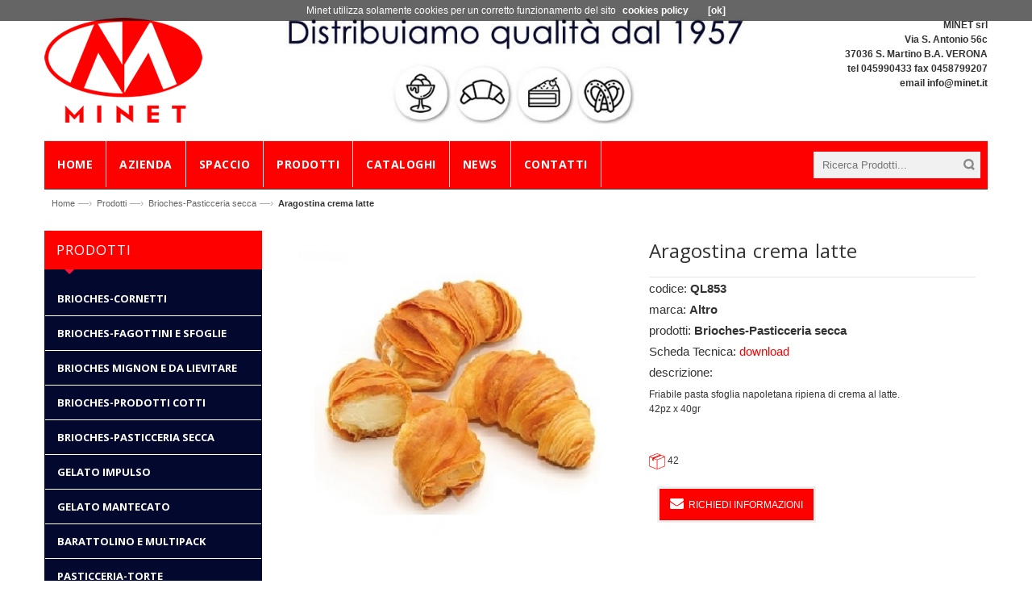

--- FILE ---
content_type: text/html; charset=UTF-8
request_url: https://minetverona.com/prodotto.php?p=2444&t=aragostina-crema-latte
body_size: 7656
content:


<!DOCTYPE html>
<html lang="it">
<head>
<meta charset="utf-8">
<!--[if IE]>
<meta http-equiv="X-UA-Compatible" content="IE=edge">
<![endif]-->
<meta name="viewport" content="width=device-width, initial-scale=1.0">
<meta name="description" content="Prodotti commercializzati dalla Minet srl, in particolare Aragostina crema latte della categoria Brioches-Pasticceria secca">
<meta name="author" content="">

<!-- Favicons Icon -->
<link rel="icon" href="https://demo.magikthemes.com/skin/frontend/base/default/favicon.ico" type="image/x-icon" />
<link rel="shortcut icon" href="https://demo.magikthemes.com/skin/frontend/base/default/favicon.ico" type="image/x-icon" />
<title>Aragostina crema latte - Minet srl</title>

<!-- Mobile Specific -->
<meta name="viewport" content="width=device-width, initial-scale=1, maximum-scale=1">

<!-- CSS Style -->
<link rel="stylesheet" type="text/css" href="css/bootstrap.min.css">
<link rel="stylesheet" type="text/css" href="css/font-awesome.css" media="all">
<link rel="stylesheet" type="text/css" href="css/slider.css" media="all">
<link rel="stylesheet" type="text/css" href="css/owl.carousel.css">
<link rel="stylesheet" type="text/css" href="css/owl.theme.css">
<link rel="stylesheet" type="text/css" href="css/style.css" media="all">
<link rel="stylesheet" type="text/css" href="css/responsive.css">
<link rel="stylesheet" type="text/css" href="css/blogmate.css">

<!-- Google Fonts -->
<link href='https://fonts.googleapis.com/css?family=Open+Sans:300italic,400italic,600italic,700italic,800italic,300,700,800,400,600' rel='stylesheet' type='text/css'>
</head>

<body class="cms-index-index cms-home-page">

<!-- Header -->
<header>
 
  <div class="header">
    <div class="container">
      <div class="row">
      
      
        <div class="col-lg-3 col-sm-3 col-xs-12"> 
          <!-- Header Logo -->
          <div class="logo"><a title="Minet srl" href="index.php"><img alt="Minet srl" src="images/logo.png"></a></div>
          
          <!-- End Header Logo --> 
        </div>
        
        
         <div class="col-lg-6 col-sm-5 col-xs-12"> 
          <!-- Header Logo -->
          <div class="logo"><a title="Minet srl" href="index.php"><img alt="Minet srl" src="images/slogan.jpg" ></a></div>
          <!-- End Header Logo --> 
        </div>
        
        
         <div class="col-lg-3 col-sm-4 col-xs-12">
             <div class="top-cart-contain hidden-xs"><strong>MINET srl<br />Via S. Antonio 56c<br />37036 S. Martino B.A. VERONA<br />tel 045990433 fax 0458799207<br />email <a href="mailto:info@minet.it">info@minet.it</a></strong></div>
          </div>
          
          
          
          
          
          
        
        </div>
      </div>
    </div>
  </div>  
</header>
<!-- end header --> 
<!-- Navbar -->
<nav>
  
  
<div class="container">
    <div class="row">
      <div class="nav-inner"> 
        <!-- mobile-menu -->
        <div class="hidden-desktop" id="menu">
          <ul class="navmenu">
            <li>
              <div class="menutop">
                <div class="toggle"> <span class="icon-bar"></span> <span class="icon-bar"></span> <span class="icon-bar"></span></div>
                <!--<h2>Menu</h2>--> 
              </div>
              <ul style="display:none;" class="submenu">
                <li>
                  <ul class="topnav">
                  
                    <li class="level0 nav-1 level-top first"> <a class="level-top" href="index.php"> <span>Home</span> </a></li>
                    
                    <li class="level0 nav-2 level-top" ><a class="level-top" href="azienda.php"><span>Azienda</span> </a></li>
                    
                    <li class="level0 nav-3 level-top" ><a class="level-top" href="spaccio.php"><span>Spaccio</span> </a></li>
                    
                     <li class="level0 nav-4 level-top parent"> <a class="level-top" href=""> <span>Prodotti</span> </a>
                      <ul class="level0">
                      
                      
                        <li class="level1 nav-4-0"> <a href="categoria.php?c=brioches-cornetti&t=Brioches-Cornetti"> <span><strong>Brioches-Cornetti</strong></span> </a> </li>
                      
 
                       
                        <li class="level1 nav-4-1"> <a href="categoria.php?c=brioches-fagottini-e-sfoglie&t=Brioches-Fagottini e sfoglie"> <span><strong>Brioches-Fagottini e sfoglie</strong></span> </a> </li>
                      
 
                       
                        <li class="level1 nav-4-2"> <a href="categoria.php?c=brioches-mignon-e-da-lievitare&t=Brioches mignon e da lievitare"> <span><strong>Brioches mignon e da lievitare</strong></span> </a> </li>
                      
 
                       
                        <li class="level1 nav-4-3"> <a href="categoria.php?c=brioches-prodotti-cotti&t=Brioches-Prodotti cotti"> <span><strong>Brioches-Prodotti cotti</strong></span> </a> </li>
                      
 
                       
                        <li class="level1 nav-4-4"> <a href="categoria.php?c=brioches-pasticceria-secca&t=Brioches-Pasticceria secca"> <span><strong>Brioches-Pasticceria secca</strong></span> </a> </li>
                      
 
                       
                        <li class="level1 nav-4-5"> <a href="categoria.php?c=gelato-impulso&t=Gelato impulso"> <span><strong>Gelato impulso</strong></span> </a> </li>
                      
 
                       
                        <li class="level1 nav-4-6"> <a href="categoria.php?c=gelato-mantecato&t=Gelato mantecato"> <span><strong>Gelato mantecato</strong></span> </a> </li>
                      
 
                       
                        <li class="level1 nav-4-7"> <a href="categoria.php?c=barattolino-e-multipack&t=Barattolino e multipack"> <span><strong>Barattolino e multipack</strong></span> </a> </li>
                      
 
                       
                        <li class="level1 nav-4-8"> <a href="categoria.php?c=pasticceria-torte&t=Pasticceria-Torte"> <span><strong>Pasticceria-Torte</strong></span> </a> </li>
                      
 
                       
                        <li class="level1 nav-4-9"> <a href="categoria.php?c=pasticceria-torte-da-forno&t=Pasticceria-Torte da forno"> <span><strong>Pasticceria-Torte da forno</strong></span> </a> </li>
                      
 
                       
                        <li class="level1 nav-4-10"> <a href="categoria.php?c=pasticceria-dolci-al-cucchiaio-e-cheescake&t=Pasticceria-Dolci al cucchiaio e cheescake"> <span><strong>Pasticceria-Dolci al cucchiaio e cheescake</strong></span> </a> </li>
                      
 
                       
                        <li class="level1 nav-4-11"> <a href="categoria.php?c=pasticceria-tranci&t=Pasticceria-Tranci"> <span><strong>Pasticceria-Tranci</strong></span> </a> </li>
                      
 
                       
                        <li class="level1 nav-4-12"> <a href="categoria.php?c=pasticceria-semifreddi-e-monoporzioni&t=Pasticceria-Semifreddi e monoporzioni"> <span><strong>Pasticceria-Semifreddi e monoporzioni</strong></span> </a> </li>
                      
 
                       
                        <li class="level1 nav-4-13"> <a href="categoria.php?c=pasticceria-dessert-gelato&t=Pasticceria-Dessert gelato"> <span><strong>Pasticceria-Dessert gelato</strong></span> </a> </li>
                      
 
                       
                        <li class="level1 nav-4-14"> <a href="categoria.php?c=guarnizioni-cialde-e-farciture&t=Guarnizioni, cialde e farciture"> <span><strong>Guarnizioni, cialde e farciture</strong></span> </a> </li>
                      
 
                       
                        <li class="level1 nav-4-15"> <a href="categoria.php?c=pane-baguette-e-ciabatte&t=Pane - Baguette e ciabatte"> <span><strong>Pane - Baguette e ciabatte</strong></span> </a> </li>
                      
 
                       
                        <li class="level1 nav-4-16"> <a href="categoria.php?c=pane-tramezzini-e-carre&t=Pane - Tramezzini e carrè"> <span><strong>Pane - Tramezzini e carrè</strong></span> </a> </li>
                      
 
                       
                        <li class="level1 nav-4-17"> <a href="categoria.php?c=panini-pronti&t=Panini pronti"> <span><strong>Panini pronti</strong></span> </a> </li>
                      
 
                       
                        <li class="level1 nav-4-18"> <a href="categoria.php?c=pizzepiadinefocacce-e-snack&t=Pizze,piadine,focacce e snack"> <span><strong>Pizze,piadine,focacce e snack</strong></span> </a> </li>
                      
 
                       
                        <li class="level1 nav-4-19"> <a href="categoria.php?c=primi-e-secondi-piatti-pasta-precotta&t=Primi e secondi piatti, pasta precotta"> <span><strong>Primi e secondi piatti, pasta precotta</strong></span> </a> </li>
                      
 
                       
                        <li class="level1 nav-4-20"> <a href="categoria.php?c=i-prodotti-cotti-fritti-e-di-gastronomia&t=I prodotti cotti, fritti e di gastronomia"> <span><strong>I prodotti cotti, fritti e di gastronomia</strong></span> </a> </li>
                      
 
                       
                        <li class="level1 nav-4-21"> <a href="categoria.php?c=prodotti-per-aperitivo&t=Prodotti per aperitivo"> <span><strong>Prodotti per aperitivo</strong></span> </a> </li>
                      
 
                       
                        <li class="level1 nav-4-22"> <a href="categoria.php?c=salumi-e-formaggi&t=Salumi e formaggi"> <span><strong>Salumi e formaggi</strong></span> </a> </li>
                      
 
                       
                        <li class="level1 nav-4-23"> <a href="categoria.php?c=salse-e-sughi&t=Salse e sughi"> <span><strong>Salse e sughi</strong></span> </a> </li>
                      
 
                       
                        <li class="level1 nav-4-24"> <a href="categoria.php?c=verdura-e-frutta&t=Verdura e frutta"> <span><strong>Verdura e frutta</strong></span> </a> </li>
                      
 
                       
                        <li class="level1 nav-4-25"> <a href="categoria.php?c=prodotti-di-servizio-salse-e-spezie&t=Prodotti di servizio - Salse e spezie"> <span><strong>Prodotti di servizio - Salse e spezie</strong></span> </a> </li>
                      
 
                       
                        <li class="level1 nav-4-26"> <a href="categoria.php?c=prodotti-di-servizio-pesce&t=Prodotti di servizio - Pesce"> <span><strong>Prodotti di servizio - Pesce</strong></span> </a> </li>
                      
 
                       
                        <li class="level1 nav-4-27"> <a href="categoria.php?c=prodotti-di-servizio-funghi-e-verdure&t=Prodotti di servizio - Funghi e verdure"> <span><strong>Prodotti di servizio - Funghi e verdure</strong></span> </a> </li>
                      
 
                       
                        <li class="level1 nav-4-28"> <a href="categoria.php?c=prodotti-di-servizio-pomodoro-e-farine&t=Prodotti di servizio - Pomodoro e farine"> <span><strong>Prodotti di servizio - Pomodoro e farine</strong></span> </a> </li>
                      
 
                       
                        <li class="level1 nav-4-29"> <a href="categoria.php?c=smoothies-e-granite&t=Smoothies e Granite"> <span><strong>Smoothies e Granite</strong></span> </a> </li>
                      
 
                        
                        
                      </ul>
                    </li>
                    
                    <li class="level0 nav-5 level-top" ><a class="level-top" href="cataloghi.php"><span>Cataloghi</span> </a></li>
                    
                    <li class="level0 nav-6 level-top" ><a class="level-top" href="news.php"><span>News</span> </a></li>
                    
                    <li class="level0 nav-7 level-top last" ><a class="level-top" href="contatti.php"><span>Contatti</span> </a></li>
                    
                   
                   
                   
                 
                  </ul>
                </li>
              </ul>
            </li>
          </ul>
          <!--navmenu--> 
        </div>
        <!--End mobile-menu -->
        <ul id="nav" class="hidden-xs">
        
        <li class="level0 parent drop-menu" id="nav-home1"><a href="index.php"><span>Home</span> </a></li>
        
        <li class="level0 parent drop-menu" id="nav-home1"><a href="azienda.php"><span>Azienda</span> </a></li>
        
        <li class="level0 parent drop-menu" id="nav-home1"><a href="spaccio.php"><span>Spaccio</span> </a></li>
        
        <li class="level0 parent drop-menu" id="nav-home1"><a href="categorie.php"><span>Prodotti</span> </a></li>
        
        <li class="level0 parent drop-menu" id="nav-home1"><a href="cataloghi.php"><span>Cataloghi</span> </a></li>
        
        <li class="level0 parent drop-menu" id="nav-home1"><a href="news.php"><span>News</span> </a></li>
        
        <li class="level0 parent drop-menu" id="nav-home1"><a href="contatti.php"><span>Contatti</span> </a></li>
          
          
          
          
         
         
        
         
        </ul>
        <!-- Search-col -->
        
<script type="text/javascript">
    function formValid() {
    	if (document.forms["search_mini_form"].search.value.length < 3) {
    		alert("Il campo Ricerca Prodotti deve contenere almeno 3 caratteri");
    		return false;
    	} 
    }
</script>        
        <div class="search-box">
          <form action="cerca.php" method="GET" id="search_mini_form" name="search" onsubmit="return formValid();">
            <input type="text" placeholder="Ricerca Prodotti..."  maxlength="70"  name="c" id="search">
            <button id="submit-button" class="button-common search-btn-bg"><span class="searchIconNew"></span></button>
          </form>
        </div>
        <!-- End Search-col --> 
      </div>
    </div>
  </div>  
</nav>
<!-- End Nav -->

<!-- Breadcrumbs -->
<div class="breadcrumbs">
  <div class="container">
    <div class="row">
      <div class="col-lg-12"><div class="inner">
        <ul>
          <li class="home"><a title="home page" href="index.php">Home</a><span>&mdash;&rsaquo;</span></li>
          <li class="home"><a title="categorie" href="categorie.php">Prodotti</a><span>&mdash;&rsaquo;</span></li>
          <li class="home"><a title="categoria" href="categoria.php?c=brioches-pasticceria-secca&t=Brioches-Pasticceria secca">Brioches-Pasticceria secca</a><span>&mdash;&rsaquo;</span></li>
          <li class="category13"><strong>Aragostina crema latte</strong></li>
        </ul>
      </div></div>
    </div>
  </div>
</div>
<!-- Breadcrumbs End -->

<section class="main-container">
  <div class=" container">
    <div class="row">
      <div class="col-main col-sm-9 col-sm-push-3">
      
        <article class="col-main">
          <div class="product-view" itemid="#product_base" itemtype="#" itemscope="" >
            <div class="product-essential">
              <div class="product-img-box col-lg-6 col-sm-6 col-xs-12">
                 
                  <div class="product-image">
                    <div class="large-image"> <a href="admin/image/2/800/800/5/uploads/aragostine_crema_latte_1.jpg" class="cloud-zoom" id="zoom1" rel="useWrapper: false, adjustY:0, adjustX:20"> <img src="admin/image/2/800/800/5/uploads/aragostine_crema_latte_1.jpg"> </a> </div>
                   <!-- <div class="flexslider flexslider-thumb">
                      <ul class="previews-list slides">
                         <li><a href='images/prodotto3.jpg' class='cloud-zoom-gallery' rel="useZoom: 'zoom1', smallImage: 'images/prodotto3.jpg' "><img src="images/prodotto3.jpg" alt = "Thumbnail 1"/></a></li>
                        <li><a href='images/prodotto2.jpg' class='cloud-zoom-gallery' rel="useZoom: 'zoom1', smallImage: 'images/prodotto2.jpg' "><img src="images/prodotto2.jpg" alt = "Thumbnail 1"/></a></li>
                        <li><a href='images/prodotto.jpg' class='cloud-zoom-gallery' rel="useZoom: 'zoom1', smallImage: 'images/prodotto.jpg' "><img src="images/prodotto.jpg" alt = "Thumbnail 2"/></a></li>
                      
                      </ul>
                    </div>-->
                  </div>
                  
                  <!-- end: more-images -->
                  
                  <div class="clear"></div>
                </div>
              <div class="product-shop col-lg-6 col-sm-6 col-xs-12">
                <div class="product-name">
                  <h1>Aragostina crema latte</h1>
                  <!--<p class="availability in-stock">Codice: </p>-->
                </div>
                <div class="ratings">
                  <!--<p class="rating-links">&nbsp;</p>-->
                </div>
                <!--<div class="price-block">
                  <div class="price-box">
                    <p class="old-price"></p>
                    <p class="special-price"></p>
                  </div>
                </div>-->
                <div class="short-description">
                <h2>codice: <span>QL853</span></h2>
                <h2>marca: <span>Altro</span></h2>
                <h2>prodotti: <span>Brioches-Pasticceria secca</span></h2>
                 <h2>Scheda Tecnica: <a href="admin/workspace/uploads/000785.pdf" style="color:#fe0000;" target="_blank"> download </a></h2>                  <h2>descrizione:</h2>
                  <p>Friabile pasta sfoglia napoletana ripiena di crema al latte.<br/>42pz x 40gr<br/><br/><br/></p>
                  <p>
                  <img src="images/caratteristiche/pezzi.png" width="20"> 42 &nbsp;                                                                         </p>
                  
                 
                </div>
                
                
                <div class="add-to-box">
             
			  <div class="email-addto-box">
              
              <p class="email-friend"><a class="" href="informazioni.php?id=2444">&nbsp;&nbsp;<span>RICHIEDI INFORMAZIONI</span></a></p>
              
           
              
            </div>
            </div>
            
            
            
                
              </div>
            </div>
          </div>
          
          
        <div class="product-collateral">
          
             
              
            <div class="col-sm-12">
              <div class="box-additional">
                <div class="related-pro wow bounceInUp animated">
                  <div class="slider-items-products">
                    <div class="new_title center">
                      <h2>Prodotti Altro</h2>
                    </div>
                    <div id="related-products-slider" class="product-flexslider hidden-buttons">
                      <div class="slider-items slider-width-col6"> 
                      
                        
                      
                     
                       <div class="item">
                          <div class="col-item">
                            <div class="item-inner">
                              <div class="product-block">
                                <div class="product-image"> <a href="prodotto.php?p=844&t=giardiniera-aceto-latta-5-kg">
                                  <figure class="product-display">
                                   
                                    <img src="admin/image/2/800/800/5/uploads/giardiniera_ct225.jpg" class="lazyOwl product-mainpic" alt="" style="display: block;"> <img class="product-secondpic" alt="" src="admin/image/2/800/800/5/uploads/giardiniera_ct225.jpg"> </figure>
                                  </a> </div>
                                <div class="product-meta">
                                  <div class="product-action"> <a class="addcart" href="prodotto.php?p=844&t=giardiniera-aceto-latta-5-kg"> <i class="icon-zoom">&nbsp;</i> Dettaglio </a> </div>
                                </div>
                              </div>
                              <div class="item-info">
                                <div class="info-inner">
                                  <div class="item-title"> <a href="prodotto.php?p=844&t=giardiniera-aceto-latta-5-kg" title="Giardiniera aceto latta 5 kg">Giardiniera aceto latta 5 kg</a> </div>
                                  
                                </div>
                              </div>
                            </div>
                          </div>
                        </div>
                      

                      
                     
                       <div class="item">
                          <div class="col-item">
                            <div class="item-inner">
                              <div class="product-block">
                                <div class="product-image"> <a href="prodotto.php?p=973&t=kraphen-nocc-cacao-85-gr-24-pz-mongelo">
                                  <figure class="product-display">
                                   
                                    <img src="admin/image/2/800/800/5/uploads/bv2295_mini-krapfen-nocciolacacao.jpg" class="lazyOwl product-mainpic" alt="" style="display: block;"> <img class="product-secondpic" alt="" src="admin/image/2/800/800/5/uploads/bv2295_mini-krapfen-nocciolacacao.jpg"> </figure>
                                  </a> </div>
                                <div class="product-meta">
                                  <div class="product-action"> <a class="addcart" href="prodotto.php?p=973&t=kraphen-nocc-cacao-85-gr-24-pz-mongelo"> <i class="icon-zoom">&nbsp;</i> Dettaglio </a> </div>
                                </div>
                              </div>
                              <div class="item-info">
                                <div class="info-inner">
                                  <div class="item-title"> <a href="prodotto.php?p=973&t=kraphen-nocc-cacao-85-gr-24-pz-mongelo" title="Kraphen nocc/cacao 85 gr 24 pz mongelo">Kraphen nocc/cacao 85 gr 24 pz mongelo</a> </div>
                                  
                                </div>
                              </div>
                            </div>
                          </div>
                        </div>
                      

                      
                     
                       <div class="item">
                          <div class="col-item">
                            <div class="item-inner">
                              <div class="product-block">
                                <div class="product-image"> <a href="prodotto.php?p=2766&t=salsa-guacamole-300-gr-fox">
                                  <figure class="product-display">
                                   
                                    <img src="admin/image/2/800/800/5/uploads/campione-copia_22.jpg" class="lazyOwl product-mainpic" alt="" style="display: block;"> <img class="product-secondpic" alt="" src="admin/image/2/800/800/5/uploads/campione-copia_22.jpg"> </figure>
                                  </a> </div>
                                <div class="product-meta">
                                  <div class="product-action"> <a class="addcart" href="prodotto.php?p=2766&t=salsa-guacamole-300-gr-fox"> <i class="icon-zoom">&nbsp;</i> Dettaglio </a> </div>
                                </div>
                              </div>
                              <div class="item-info">
                                <div class="info-inner">
                                  <div class="item-title"> <a href="prodotto.php?p=2766&t=salsa-guacamole-300-gr-fox" title="Salsa guacamole 300 gr. Fox">Salsa guacamole 300 gr. Fox</a> </div>
                                  
                                </div>
                              </div>
                            </div>
                          </div>
                        </div>
                      

                      
                     
                       <div class="item">
                          <div class="col-item">
                            <div class="item-inner">
                              <div class="product-block">
                                <div class="product-image"> <a href="prodotto.php?p=610&t=sale-fino-1-kg">
                                  <figure class="product-display">
                                   
                                    <img src="admin/image/2/800/800/5/uploads/sale-fino_ct1574.jpg" class="lazyOwl product-mainpic" alt="" style="display: block;"> <img class="product-secondpic" alt="" src="admin/image/2/800/800/5/uploads/sale-fino_ct1574.jpg"> </figure>
                                  </a> </div>
                                <div class="product-meta">
                                  <div class="product-action"> <a class="addcart" href="prodotto.php?p=610&t=sale-fino-1-kg"> <i class="icon-zoom">&nbsp;</i> Dettaglio </a> </div>
                                </div>
                              </div>
                              <div class="item-info">
                                <div class="info-inner">
                                  <div class="item-title"> <a href="prodotto.php?p=610&t=sale-fino-1-kg" title="Sale fino 1 kg">Sale fino 1 kg</a> </div>
                                  
                                </div>
                              </div>
                            </div>
                          </div>
                        </div>
                      

                      
                     
                       <div class="item">
                          <div class="col-item">
                            <div class="item-inner">
                              <div class="product-block">
                                <div class="product-image"> <a href="prodotto.php?p=1278&t=trancio-frutta">
                                  <figure class="product-display">
                                   
                                    <img src="admin/image/2/800/800/5/uploads/6.jpg" class="lazyOwl product-mainpic" alt="" style="display: block;"> <img class="product-secondpic" alt="" src="admin/image/2/800/800/5/uploads/6.jpg"> </figure>
                                  </a> </div>
                                <div class="product-meta">
                                  <div class="product-action"> <a class="addcart" href="prodotto.php?p=1278&t=trancio-frutta"> <i class="icon-zoom">&nbsp;</i> Dettaglio </a> </div>
                                </div>
                              </div>
                              <div class="item-info">
                                <div class="info-inner">
                                  <div class="item-title"> <a href="prodotto.php?p=1278&t=trancio-frutta" title="Trancio Frutta">Trancio Frutta</a> </div>
                                  
                                </div>
                              </div>
                            </div>
                          </div>
                        </div>
                      

                      
                     
                       <div class="item">
                          <div class="col-item">
                            <div class="item-inner">
                              <div class="product-block">
                                <div class="product-image"> <a href="prodotto.php?p=523&t=gamberetti-salamoia-1-kg">
                                  <figure class="product-display">
                                   
                                    <img src="admin/image/2/800/800/5/uploads/immagine8png.png" class="lazyOwl product-mainpic" alt="" style="display: block;"> <img class="product-secondpic" alt="" src="admin/image/2/800/800/5/uploads/immagine8png.png"> </figure>
                                  </a> </div>
                                <div class="product-meta">
                                  <div class="product-action"> <a class="addcart" href="prodotto.php?p=523&t=gamberetti-salamoia-1-kg"> <i class="icon-zoom">&nbsp;</i> Dettaglio </a> </div>
                                </div>
                              </div>
                              <div class="item-info">
                                <div class="info-inner">
                                  <div class="item-title"> <a href="prodotto.php?p=523&t=gamberetti-salamoia-1-kg" title="Gamberetti salamoia 1 kg">Gamberetti salamoia 1 kg</a> </div>
                                  
                                </div>
                              </div>
                            </div>
                          </div>
                        </div>
                      

                      
                     
                       <div class="item">
                          <div class="col-item">
                            <div class="item-inner">
                              <div class="product-block">
                                <div class="product-image"> <a href="prodotto.php?p=2916&t=maritozzo-90-gr-tre-marie">
                                  <figure class="product-display">
                                   
                                    <img src="admin/image/2/800/800/5/uploads/campione-copia-copia-2-_8_1.jpg" class="lazyOwl product-mainpic" alt="" style="display: block;"> <img class="product-secondpic" alt="" src="admin/image/2/800/800/5/uploads/campione-copia-copia-2-_8_1.jpg"> </figure>
                                  </a> </div>
                                <div class="product-meta">
                                  <div class="product-action"> <a class="addcart" href="prodotto.php?p=2916&t=maritozzo-90-gr-tre-marie"> <i class="icon-zoom">&nbsp;</i> Dettaglio </a> </div>
                                </div>
                              </div>
                              <div class="item-info">
                                <div class="info-inner">
                                  <div class="item-title"> <a href="prodotto.php?p=2916&t=maritozzo-90-gr-tre-marie" title="Maritozzo 90 gr. Tre Marie">Maritozzo 90 gr. Tre Marie</a> </div>
                                  
                                </div>
                              </div>
                            </div>
                          </div>
                        </div>
                      

                      
                     
                       <div class="item">
                          <div class="col-item">
                            <div class="item-inner">
                              <div class="product-block">
                                <div class="product-image"> <a href="prodotto.php?p=1130&t=semifreddo-torroncino-monoporzione-12-pz">
                                  <figure class="product-display">
                                   
                                    <img src="admin/image/2/800/800/5/uploads/pd651.jpg" class="lazyOwl product-mainpic" alt="" style="display: block;"> <img class="product-secondpic" alt="" src="admin/image/2/800/800/5/uploads/pd651.jpg"> </figure>
                                  </a> </div>
                                <div class="product-meta">
                                  <div class="product-action"> <a class="addcart" href="prodotto.php?p=1130&t=semifreddo-torroncino-monoporzione-12-pz"> <i class="icon-zoom">&nbsp;</i> Dettaglio </a> </div>
                                </div>
                              </div>
                              <div class="item-info">
                                <div class="info-inner">
                                  <div class="item-title"> <a href="prodotto.php?p=1130&t=semifreddo-torroncino-monoporzione-12-pz" title="Semifreddo torroncino monoporzione 12 pz.">Semifreddo torroncino monoporzione 12 pz.</a> </div>
                                  
                                </div>
                              </div>
                            </div>
                          </div>
                        </div>
                      

                      
                     
                       <div class="item">
                          <div class="col-item">
                            <div class="item-inner">
                              <div class="product-block">
                                <div class="product-image"> <a href="prodotto.php?p=2724&t=rosti-caserecci-precotti-1-kg-11er-elfer">
                                  <figure class="product-display">
                                   
                                    <img src="admin/image/2/800/800/5/uploads/campione_28.jpg" class="lazyOwl product-mainpic" alt="" style="display: block;"> <img class="product-secondpic" alt="" src="admin/image/2/800/800/5/uploads/campione_28.jpg"> </figure>
                                  </a> </div>
                                <div class="product-meta">
                                  <div class="product-action"> <a class="addcart" href="prodotto.php?p=2724&t=rosti-caserecci-precotti-1-kg-11er-elfer"> <i class="icon-zoom">&nbsp;</i> Dettaglio </a> </div>
                                </div>
                              </div>
                              <div class="item-info">
                                <div class="info-inner">
                                  <div class="item-title"> <a href="prodotto.php?p=2724&t=rosti-caserecci-precotti-1-kg-11er-elfer" title="Rosti caserecci precotti 1 kg 11er Elfer">Rosti caserecci precotti 1 kg 11er Elfer</a> </div>
                                  
                                </div>
                              </div>
                            </div>
                          </div>
                        </div>
                      

                      
                     
                       <div class="item">
                          <div class="col-item">
                            <div class="item-inner">
                              <div class="product-block">
                                <div class="product-image"> <a href="prodotto.php?p=570&t=sopressa-nostrana-intera-con-aglio">
                                  <figure class="product-display">
                                   
                                    <img src="admin/image/2/800/800/5/uploads/soppressa-con-aglio.jpg" class="lazyOwl product-mainpic" alt="" style="display: block;"> <img class="product-secondpic" alt="" src="admin/image/2/800/800/5/uploads/soppressa-con-aglio.jpg"> </figure>
                                  </a> </div>
                                <div class="product-meta">
                                  <div class="product-action"> <a class="addcart" href="prodotto.php?p=570&t=sopressa-nostrana-intera-con-aglio"> <i class="icon-zoom">&nbsp;</i> Dettaglio </a> </div>
                                </div>
                              </div>
                              <div class="item-info">
                                <div class="info-inner">
                                  <div class="item-title"> <a href="prodotto.php?p=570&t=sopressa-nostrana-intera-con-aglio" title="Sopressa nostrana intera con aglio">Sopressa nostrana intera con aglio</a> </div>
                                  
                                </div>
                              </div>
                            </div>
                          </div>
                        </div>
                      

                      
                      
                        
                        
                        
                        
                        
                       
                       
                       
                        
                        
                        
                      </div>
                    </div>
                  </div>
                </div>
               
              </div>
            </div>
          </div>
          
          <!--	///*///======    End Col Main  ========= //*/// --> 
          
        </article>
      </div>
      <!--	///*///======    End Col Main  ========= //*/// -->
      <div class="col-sm-3 col-xs-12 col-sm-pull-9">
       <aside class="col-left sidebar">
         <!-- <div class="LHS-nav">-->
            <div id="magik-verticalmenu" class="block magik-verticalmenu">
          <div class="nav-title"> <span>Prodotti</span> </div>
          <b class="caret-arrow">&nbsp;</b>
          <div class="nav-content">
            <div class="navbar navbar-inverse">
              <div id="verticalmenu" class="verticalmenu" role="navigation">
                <div class="navbar">
                  <div class="collapse navbar-collapse navbar-ex1-collapse">
                    <ul class="nav navbar-nav verticalmenu">


                       
                      <li class=""> <a href="categoria.php?c=brioches-cornetti&t=Brioches-Cornetti"><span class="menu-title">Brioches-Cornetti</span></a></li>
                   
                      
                       
                      <li class=""> <a href="categoria.php?c=brioches-fagottini-e-sfoglie&t=Brioches-Fagottini e sfoglie"><span class="menu-title">Brioches-Fagottini e sfoglie</span></a></li>
                   
                      
                       
                      <li class=""> <a href="categoria.php?c=brioches-mignon-e-da-lievitare&t=Brioches mignon e da lievitare"><span class="menu-title">Brioches mignon e da lievitare</span></a></li>
                   
                      
                       
                      <li class=""> <a href="categoria.php?c=brioches-prodotti-cotti&t=Brioches-Prodotti cotti"><span class="menu-title">Brioches-Prodotti cotti</span></a></li>
                   
                      
                       
                      <li class=""> <a href="categoria.php?c=brioches-pasticceria-secca&t=Brioches-Pasticceria secca"><span class="menu-title">Brioches-Pasticceria secca</span></a></li>
                   
                      
                       
                      <li class=""> <a href="categoria.php?c=gelato-impulso&t=Gelato impulso"><span class="menu-title">Gelato impulso</span></a></li>
                   
                      
                       
                      <li class=""> <a href="categoria.php?c=gelato-mantecato&t=Gelato mantecato"><span class="menu-title">Gelato mantecato</span></a></li>
                   
                      
                       
                      <li class=""> <a href="categoria.php?c=barattolino-e-multipack&t=Barattolino e multipack"><span class="menu-title">Barattolino e multipack</span></a></li>
                   
                      
                       
                      <li class=""> <a href="categoria.php?c=pasticceria-torte&t=Pasticceria-Torte"><span class="menu-title">Pasticceria-Torte</span></a></li>
                   
                      
                       
                      <li class=""> <a href="categoria.php?c=pasticceria-torte-da-forno&t=Pasticceria-Torte da forno"><span class="menu-title">Pasticceria-Torte da forno</span></a></li>
                   
                      
                       
                      <li class=""> <a href="categoria.php?c=pasticceria-dolci-al-cucchiaio-e-cheescake&t=Pasticceria-Dolci al cucchiaio e cheescake"><span class="menu-title">Pasticceria-Dolci al cucchiaio e cheescake</span></a></li>
                   
                      
                       
                      <li class=""> <a href="categoria.php?c=pasticceria-tranci&t=Pasticceria-Tranci"><span class="menu-title">Pasticceria-Tranci</span></a></li>
                   
                      
                       
                      <li class=""> <a href="categoria.php?c=pasticceria-semifreddi-e-monoporzioni&t=Pasticceria-Semifreddi e monoporzioni"><span class="menu-title">Pasticceria-Semifreddi e monoporzioni</span></a></li>
                   
                      
                       
                      <li class=""> <a href="categoria.php?c=pasticceria-dessert-gelato&t=Pasticceria-Dessert gelato"><span class="menu-title">Pasticceria-Dessert gelato</span></a></li>
                   
                      
                       
                      <li class=""> <a href="categoria.php?c=guarnizioni-cialde-e-farciture&t=Guarnizioni, cialde e farciture"><span class="menu-title">Guarnizioni, cialde e farciture</span></a></li>
                   
                      
                       
                      <li class=""> <a href="categoria.php?c=pane-baguette-e-ciabatte&t=Pane - Baguette e ciabatte"><span class="menu-title">Pane - Baguette e ciabatte</span></a></li>
                   
                      
                       
                      <li class=""> <a href="categoria.php?c=pane-tramezzini-e-carre&t=Pane - Tramezzini e carrè"><span class="menu-title">Pane - Tramezzini e carrè</span></a></li>
                   
                      
                       
                      <li class=""> <a href="categoria.php?c=panini-pronti&t=Panini pronti"><span class="menu-title">Panini pronti</span></a></li>
                   
                      
                       
                      <li class=""> <a href="categoria.php?c=pizzepiadinefocacce-e-snack&t=Pizze,piadine,focacce e snack"><span class="menu-title">Pizze,piadine,focacce e snack</span></a></li>
                   
                      
                       
                      <li class=""> <a href="categoria.php?c=primi-e-secondi-piatti-pasta-precotta&t=Primi e secondi piatti, pasta precotta"><span class="menu-title">Primi e secondi piatti, pasta precotta</span></a></li>
                   
                      
                       
                      <li class=""> <a href="categoria.php?c=i-prodotti-cotti-fritti-e-di-gastronomia&t=I prodotti cotti, fritti e di gastronomia"><span class="menu-title">I prodotti cotti, fritti e di gastronomia</span></a></li>
                   
                      
                       
                      <li class=""> <a href="categoria.php?c=prodotti-per-aperitivo&t=Prodotti per aperitivo"><span class="menu-title">Prodotti per aperitivo</span></a></li>
                   
                      
                       
                      <li class=""> <a href="categoria.php?c=salumi-e-formaggi&t=Salumi e formaggi"><span class="menu-title">Salumi e formaggi</span></a></li>
                   
                      
                       
                      <li class=""> <a href="categoria.php?c=salse-e-sughi&t=Salse e sughi"><span class="menu-title">Salse e sughi</span></a></li>
                   
                      
                       
                      <li class=""> <a href="categoria.php?c=verdura-e-frutta&t=Verdura e frutta"><span class="menu-title">Verdura e frutta</span></a></li>
                   
                      
                       
                      <li class=""> <a href="categoria.php?c=prodotti-di-servizio-salse-e-spezie&t=Prodotti di servizio - Salse e spezie"><span class="menu-title">Prodotti di servizio - Salse e spezie</span></a></li>
                   
                      
                       
                      <li class=""> <a href="categoria.php?c=prodotti-di-servizio-pesce&t=Prodotti di servizio - Pesce"><span class="menu-title">Prodotti di servizio - Pesce</span></a></li>
                   
                      
                       
                      <li class=""> <a href="categoria.php?c=prodotti-di-servizio-funghi-e-verdure&t=Prodotti di servizio - Funghi e verdure"><span class="menu-title">Prodotti di servizio - Funghi e verdure</span></a></li>
                   
                      
                       
                      <li class=""> <a href="categoria.php?c=prodotti-di-servizio-pomodoro-e-farine&t=Prodotti di servizio - Pomodoro e farine"><span class="menu-title">Prodotti di servizio - Pomodoro e farine</span></a></li>
                   
                      
                       
                      <li class=""> <a href="categoria.php?c=smoothies-e-granite&t=Smoothies e Granite"><span class="menu-title">Smoothies e Granite</span></a></li>
                   
                      
                    
                     
                    </ul>
                  </div>
                </div>
              </div>
            </div>
          </div>
        </div>
         <!-- </div>-->
         
        
          
         
          
          
          
        <br> 
        </aside>
        
      </div>
      <!--	///*///======    End Main Container  ========= //*/// --> 
    </div>
  </div>
</section>

 <!-- Footer Starts -->

<footer>

<div class="service-section">
  <div id="store-messages" class="messages-3 container">
  
    
    
    <div class="row">
      <div class="col-lg-6 col-sm-6 col-xs-12">
        <div class="message"><i class="icon-phones">&nbsp;</i><span>Chiamaci al 045990433</span></div>
      </div>
      <div class="col-lg-6 col-sm-6 col-xs-12">
        <div class="message"><i class="icon-download-alt">&nbsp;</i><span><a href="cataloghi.php">Scarica i cataloghi</a></span></div>
      </div>
    </div>
    
     <div class="row" style="margin-top:20px;">
     <div class="col-lg-6 col-sm-6 col-xs-12">
        <div class="message" style="margin-bottom: 8px;"><i class="icon-facebook">&nbsp;</i><span><a style="color:#3B5998" href="https://www.facebook.com/Minetsrl57/" target="_blank">Seguici su Facebook</a></span></div>
        <div class="message" style="margin-bottom: 8px;"><i class="icon-twitter">&nbsp;</i><span><a style="color:#00aced" href="https://twitter.com/minet_srl" target="_blank">Seguici su Twitter</a></span></div>
        <div class="message" style="margin-bottom: 8px;"><i class="icon-instagram">&nbsp;</i><span><a style="color:#cd486b" href="https://www.instagram.com/minetsrl/" target="_blank">Seguici su Instagram</a></span></div>
      </div>
   
    
    
    <div class="col-lg-6 col-sm-6 col-xs-12">
    

<div class="message">



<form action="https://a1d1e6.mailupclient.com/frontend/subscribe.aspx" class="comment-form" style="color:#333;margin-top: 0px;">


<!--<h3>Iscriviti alla nostra newsletter!</h3>-->

<div class="message" style="padding-top: 0px; padding-bottom: 0px;"><i class="icon-email">&nbsp;</i><span style="color:#00A000;">Iscriviti alla Nostra Newsletter!</span></div>

<label for="1" style="margin-bottom: -6px;margin-top: 6px;" >Email*</label>
<input name="email" id="email" required="required" type="email" placeholder="Inserisci la tua email" style="width: 70%;">
<br>Quando invii il modulo, controlla la tua inbox per confermare l'iscrizione</br>
<label for="2" style="margin-bottom: -6px;margin-top: 6px;" >Tipologia locale*</label>
<select name="group" id="campo3" required="required" style="width: 70%;">
<option value=""></option>
<option value="10" >Bar-paninoteca-birreria</option>
<option value="14" >Clienti spaccio</option>
<option value="13" >Hotel-albergo-bed and breakfast</option>
<option value="12" >Panificio-pasticceria</option>
<option value="11" >Ristorante-trattoria-pizzeria</option>
</select>
<br>Seleziona la tua tipologia di locale per ricevere comunicazioni mirate</br>
<input name="privacy" required="required" type="checkbox"> Accetto la </label> <a href="https://minetverona.com/admin/workspace/uploads/informativa-privacy-sito-mail.pdf" target="_blank" ><font-style style="font-size: 12px;color: #333;font-weight: 700;">Privacy Policy </font-style></a>
<br />
<button name="submit" type="submit" class="bnt-comment" style="float: none;" value="true">Iscriviti!</button>

<input type="hidden" name="list" value="1">
</form>


</div>



    </div>
  
    </div>
    
  </div>
</div>


  <div class="footer-bottom">
    <div class="container inner">
      <div class="row">
        <div class="col-sm-5 col-xs-12 coppyright"> &copy; 2016. Minet srl P.iva 02251620239 <a href="cookies.php">cookies policy</a> </div>
        <div class="col-sm-7 col-xs-12 bottom_links">
          <ul class="links">
            <li class="last"><a href="https://www.interart.it" title="Credits" target="_blank">Credits</a></li>
          </ul>
        </div>
      </div>
    </div>
  </div>
</footer>


<script src='js/cookiechoices.js'></script>
<script>
document.addEventListener('DOMContentLoaded', function(event) {
cookieChoices.showCookieConsentBar('Minet utilizza solamente cookies per un corretto funzionamento del sito', '[ok]', 'cookies policy', 'cookies.php');
  });
</script>
<style>
/* CSS Accettazione Cookie */
div#cookieChoiceInfo {
background-color: #000 !important;
color:#fff;
opacity:0.6;
}
#cookieChoiceInfo > a:nth-child(2),a#cookieChoiceDismiss {
color: #fff;
text-align:center;
font-weight:bold;
}
#cookieChoiceInfo > a:nth-child(2):hover, a#cookieChoiceDismiss:hover {
color: #fff;
text-align:center;
font-weight:bold;

}
</style>
<!-- End Footer -->

<!-- JavaScript --> 
<script type="text/javascript" src="js/jquery.min.js"></script> 
<script type="text/javascript" src="js/bootstrap.min.js"></script> 
<script type="text/javascript" src="js/common.js"></script> 
<script type="text/javascript" src="js/slider.js"></script> 
<script type="text/javascript" src="js/owl.carousel.min.js"></script> 
<script type="text/javascript" src="js/jquery.flexslider.js"></script> 
<script type="text/javascript" src="js/cloud-zoom.js"></script>
<script type="text/javascript">
//<![CDATA[
jQuery(function() {
jQuery(".slideshow").cycle({
fx: 'scrollHorz', easing: 'easeInOutCubic', timeout: 10000, speedOut: 800, speedIn: 800, sync: 1, pause: 1, fit: 0, 			pager: '#home-slides-pager',
prev: '#home-slides-prev',
next: '#home-slides-next'
});
});
//]]>
</script>
</body>
</html>




--- FILE ---
content_type: text/css
request_url: https://minetverona.com/css/slider.css
body_size: 2344
content:
/* Slideshow (jQuery Cycle)
%%%%%%%%%%%%%%%%%%%%%%%%%%%%%%%%%%%%%%%%%%%%%%%%%%%%%%%%%%%%%%%%%
*/

.slideshow-wrapper {
	position: relative;
	margin: auto;
	margin-top: 0px;
	width: 100%;
}
ul.slideshow {
	list-style: none outside none;
	margin: 0;
	padding: 0;
	/* Slideshow: */
	position: relative;
	width: 100%;
	height: 650px;
	margin: auto
}
.slideshow .slide {
	display: block;
	width: 100%;
	height: 650px;
	left: 0;
	top: 0;
}
/* Navigation */
.slideshow-wrapper .browse-button {
	text-decoration: none;
	text-indent: -999px;
	overflow: hidden;
}
.slideshow-wrapper:hover .browse-button {
	visibility: visible;
}
.slideshow-wrapper .backward {
	position: absolute;
	left: 10px;
	top: 45%;
	background: url(../images/slideshow-arrows.png) 0 0 no-repeat;
	width: 50px;
	height: 50px;
}
.slideshow-wrapper .backward:hover {
	background-position: 0 -66px;
}
.slideshow-wrapper .forward {
	position: absolute;
	right: 10px;
	top: 45%;
	background: url(../images/slideshow-arrows.png) -50px 0 no-repeat;
	width: 50px;
	height: 50px;
}
.slideshow-wrapper .forward:hover {
	background-position: -50px -66px;
}
/* Navigation goes up (Z-axis) */
.slideshow-wrapper .browse-button, .slideshow-wrapper .tab-pager {
	z-index: 50;
}
/* Main slideshow on home page
%%%%%%%%%%%%%%%%%%%%%%%%%%%%%%%%%%%%%%%%%%%%%%%%%%%%%%%%%%%%%%%%%
*/
.the-slideshow .tab-pager {
	position: absolute;
	bottom: 15px;
	left: 50%;
}
.the-slideshow .slideshow {
	background-color: #fff;
}
/* Fix: prevent showing all slides while loading */
.the-slideshow .slideshow .slide {
	display: none;
	overflow: hidden;
}
.the-slideshow .slideshow .slide.first {
	display: block;
}
.the-slideshow .slideshow .slide img {
}
/* Elements in slides
-------------------------------------------------------------- */
.the-slideshow {
	color: #333;/*   text-shadow:1px 1px 2px rgba(0, 0, 0, 0.4);
        font-size:18px;*/
}
.the-slideshow h2, .the-slideshow h3, .the-slideshow h4, .the-slideshow h5, .the-slideshow h6, .the-slideshow a {
	color: #333;
}
/* Universal navigation pager for tabs and slideshow
%%%%%%%%%%%%%%%%%%%%%%%%%%%%%%%%%%%%%%%%%%%%%%%%%%%%%%%%%%%%%%%%%
*/
.tab-pager a {
	float: left;
	width: 20px;
	height: 20px;
	margin-right: 3px;
	text-align: center;
	overflow: hidden;
	text-indent: -999px;
}
/* Tab pager: simple gray rounded rectangles
-------------------------------------------------------------- */
.tab-pager.tab-pager-simple a {
	background-color: #eee;
	color: #777;
	border-radius: 2px;
	box-shadow: inset 0px 1px 1px rgba(0, 0, 0, 0.2);
}
.tab-pager.tab-pager-simple a.current, /*jQuery Tools*/ .tab-pager.tab-pager-simple a.activeSlide, /*jQuery Cycle plugin*/ .tab-pager.tab-pager-simple a:hover {
	background-color: #ccc;
}
/* Tab pager: image background
-------------------------------------------------------------- */
.tab-pager.tab-pager-img a {
	background: 0 0 no-repeat transparent;
}
.tab-pager.tab-pager-img a.current, .tab-pager.tab-pager-img a.activeSlide {
	background-position: 0 -30px;
}
.tab-pager.tab-pager-img a:hover {
	background-position: 0 -60px;
}
/* Light gray rounded squares */
.tab-pager.tab-pager-rounded-lgray a {
	background: url(../images/tab-pager-rounded-lgray.png) 0 0 no-repeat transparent;
}
/* Light gray circles */
.tab-pager.tab-pager-circle-lgray a {
	background: url(../images/tab-pager-circle-lgray.png) 0 0 no-repeat transparent;
}
/* Light gray rings */
.tab-pager.tab-pager-ring-lgray a {
	background: url(../images/tab-pager-ring-lgray.png) 0 0 no-repeat transparent;
}
/* Caption
%%%%%%%%%%%%%%%%%%%%%%%%%%%%%%%%%%%%%%%%%%%%%%%%%%%%%%%%%%%%%%%%%
*/
.caption {
	display: block;
	position: absolute;
	bottom: 0;
	width: 550px;
	margin: auto;
	padding: 0;
	padding-top: 0px;
	top: 8%;
	left: 0%;
}
.caption.top-center {
	top: 0;
	bottom: auto;
	right: 0;
	width: 650px;
	float: none;
	padding-top: 8%;
	padding-left: 0;
}
.caption .caption-inner {
	padding: 10px 0px;
	text-align: center;
}
.dark2 {
	width: 360px;
	left: 300px!important;
	padding: 10px 30px;
	top: 30px;
	background: rgba(0, 0, 0, 0.3);
	border-radius: 250px;
	height: 405px
}
/* Caption position
-------------------------------------------------------------- */
.caption.top {
	top: 0;
	bottom: auto;
	width: 80%;
}
.caption.top-right {
	top: 0!important;
	bottom: auto!important;
	right: 15%!important;
	padding-top: 5%!important;
	margin-right: 30px!important
}
.caption.top-right .heading {
	font-size: 70px;
	text-shadow: none;
	font-weight: bold;
	font-family: 'Open Sans', sans-serif;
	line-height: 1.4em;
	text-transform: uppercase;
	color: #fff!important;
}
.caption.top-right p {
	color: #999!important;
}
.caption.top-right .intro-btn a {
	color: #fff;
	padding: 12px 40px;
	letter-spacing: 2px;
	font-size: 20px;
	font-weight: normal;
	font-family: 'Open Sans', sans-serif;
	text-transform: uppercase;
	background: #ff1341;
	border: none!important;
}
.light .intro-btn a {
	color: #fff!important;
	padding: 15px 45px;
	letter-spacing: 2px;
	font-size: 20px;
	font-weight: normal;
	background: #252525!important;
	font-family: 'Open Sans', sans-serif;
	border: none!important
}
.caption.top-left {
	top: 0;
	bottom: auto;
	right: 0;
	width: 57%;
	float: left;
	padding-top: 8%;
	padding-left: 9%;
}
.caption.bottom-right {
	right: 0;
	width: 58%;
}
.light2 {
	margin: auto!important
}
/* Caption elements
-------------------------------------------------------------- */
.caption > * {
	float: left;
	display: inline-block;
	margin-bottom: 1px;
	font-family: 'Open Sans', sans-serif;
}
.caption .heading {
	padding: 0;
	margin-bottom: 0;
	font-size: 56px;
	line-height: 1.4em;
	font-weight: bold;
	padding: 5px 30px;
	font-family: 'Open Sans', sans-serif;
	color: #fff;
	text-align: center!important;
	display: block;
	text-transform: uppercase
}
.caption p {
	clear: left;
	padding: 15px 0px;
	margin-bottom: 1px;
	font-size: 14px;
	line-height: normal;
	font-weight: normal;
	color: #fff;
}
.caption strong {
	font-weight: bold;
}
.caption .intro-btn {
	margin-top: 10px;
	display: block;
}
.caption .intro-btn a {
	color: #252525;
	padding: 12px 40px;
	letter-spacing: 2px;
	font-size: 20px;
	font-weight: normal;
	font-family: 'Open Sans', sans-serif;
	text-transform: uppercase;
	border: 3px #b1b2b2 solid;
}
.caption .normal-text {
	font-size: 18px;
	color: #fff;
	font-weight: 300;
	padding-top: 0px;
	margin-bottom: 7px;
	text-transform: uppercase;
	font-family: 'Open Sans', sans-serif;
	letter-spacing: 2px
}
.caption .hr {
	background: #fff;
	width: 80px;
	height: 4px;
	margin: auto
}
.caption .normal-text1 {
	clear: left;
	padding: 0px 0px;
	margin-top: 20px;
	font-size: 36px;
	line-height: 1em;
	font-weight: 300;
	text-transform: uppercase;
	letter-spacing: 1px;
	color: #ff1341 !important;
}
/* Caption layout
-------------------------------------------------------------- */
.caption.centered {
	text-align: center;
}
.caption.centered > * {
	display: inline-block;
	float: none;
}
/* Floating (text alignment) */
.caption.right > * {
	text-align: right;
	float: right !important;
}
/* Caption additional styles
-------------------------------------------------------------- */
/* Width */
.caption.full-width {
	width: 88%;
	margin: 6%;
}
.caption.narrow {
	width: 38%;
}
/* Prevent from hiding elements of the caption on narrow screens */
.caption .permanent {
	display: block !important;
}
/* Skin
-------------------------------------------------------------- */
.caption .heading, .caption p {
	transition: color 450ms ease-in-out, background-color 450ms ease-in-out;
}
a:hover .caption .heading, a:hover .caption p {
	transition: color 200ms ease-in-out, background-color 200ms ease-in-out;
}
/* Dark + white text */
.caption.dark1 .heading, .caption.dark1 p {
	background-color: rgba(0, 0, 0, 0.35);
	color: #fff;
}
a:hover .caption.dark1 .heading, a:hover .caption.dark1 p {
	background-color: rgba(0, 0, 0, 0.7);
	color: #fff;
}
/* Dark + white text */
.caption.dark2 .heading {
	padding: 10px;
	margin-bottom: 0em;
	font-size: 48px;
	line-height: 1em;
	font-weight: 900;
	text-transform: uppercase;
	letter-spacing: 5px;
	padding-bottom: 10px;
	color: #fff;
	text-align: center;
	padding-top: 50px
}
.caption.dark2 .intro-btn a {
	text-align: center;
	display: inline-block;
	float: none
}
.caption.dark2 .permanent {
	font-size: 18px;
	line-height: 30px;
	font-weight: 300;
	text-transform: uppercase;
	letter-spacing: 2px;
	color: #fff!important;
	text-align: center;
	border-top: 1px #fff solid;
	margin-top: 5px
}
a:hover .caption.dark2 .heading, a:hover .caption.dark2 p {
	color: #fff;
}
/* Dark + white text */
.caption.dark3 .heading, .caption.dark3 p {
	background-color: rgba(0, 0, 0, 0.65);
	color: #fff;
}
a:hover .caption.dark3 .heading, a:hover .caption.dark3 p {
	background-color: rgba(0, 0, 0, 1);
	color: #fff;
}
/* Light + black text */
.caption.light1 .heading, .caption.light1 p {
	color: #252525;
}
.caption.light1 {
	position: absolute;
	right: 45%;
	margin-right: 5%;
	top: 0%;
	width: 690px;
	color: #fff
}
.caption.light1 .heading {
	font-size: 80px;
	text-shadow: none;
	font-weight: bold;
	font-family: 'Open Sans', sans-serif;
	line-height: 1.4em;
	text-transform: uppercase
}
.caption.light1 .heading1 {
	display: inline-block;
	font-family: Arial, Helvetica, sans-serif;
	font-size: 18px;
	font-weight: normal;
	letter-spacing: normal;
	text-align: center;
	text-shadow: none;
	text-transform: none;
	padding: 10px 0px;
	line-height: 25px;
	color: #ff1341!important
}
.caption.light1 .badge {
	background: #ff1341;
	color: #fff;
	font-family: Georgia, "Times New Roman", Times, serif;
	border-radius: 120px;
	font-size: 17px;
	width: 100px;
	height: 100px;
	position: absolute;
	z-index: 1000;
	margin-left: 127px;
	border: 5px #fff solid;
	margin-top: -205px;
	line-height: normal;
	padding: 0;
	font-weight: normal;
	font-style: italic;
	padding-top: 25px
}
.caption.light1 .badge em {
	font-size: 12px;
	font-weight: normal;
	font-family: Georgia, "Times New Roman", Times, serif;
	padding-top: 20px
}
.caption.light1 .badge span {
	font-size: 24px;
	font-weight: normal;
	display: block
}
a:hover .caption.light1 .heading, a:hover .caption.light1 .btn-intro {
	color: #333;
}
/* Light + black text */
.caption.light2 .heading {
	color: #fff!important;
	font-size: 50px;
	margin-top: 120px;
	letter-spacing: 2px
}
a:hover .caption.light2 .heading, a:hover .caption.light2 p {
	background-color: rgba(255, 255, 255, 0.85);
	color: #000;
}
/* Light + black text */
.caption.light3 .heading, .caption.light3 p {
	background-color: rgba(255, 255, 255, 0.8);
	color: #000;
}
a:hover .caption.light3 .heading, a:hover .caption.light3 p {
	background-color: rgba(255, 255, 255, 1);
	color: #000;
}
/* slide-show */
/* Slider */


--- FILE ---
content_type: text/css
request_url: https://minetverona.com/css/responsive.css
body_size: 8236
content:
@media only screen and (min-width: 170px) and (max-width: 319px) {
}
@media only screen and (max-width: 479px) and (min-width: 320px) {
	
#search:focus {
  border: 1px #ff1341 solid;
}	

.magik-verticalmenu {
	display: none;
}
.product-view .product-img-box {
	width: 100%;
}
.product-essential .product-image img {
	width: 100%;
	padding:0px 15px;
}
.more-views {
	width: 200px;
}
.availability, .product-brand {
	position: inherit;
	margin-top: 10px;
}
.pull-right {
	/* float: left; */
	
 
	margin-right: 107px;
}

.pull-right {
		margin-bottom: 4px;
}
.product-view .product-shop .add-to-box .btn-cart {
	margin-left: 0;
}
.email-addto-box {
	overflow: visible;
}
.product-view .product-shop ul.add-to-links {
	margin: 10px 0 0;
}
.email-friend {
	margin-top: 20px;
}
#container_form_news2 input[type="text"] {
	width: 55%;
}
.slider-section {
	width: 100%;
	margin-top: 10px;
	clear: both;
}
.new_title h2 {
	font-size: 16px;
}
.new_title.center {
	padding-bottom: 5px;
}
.LHS-nav {
	display: none;
}
.newsletter-sign-box {
	background: none repeat scroll 0 0 #FFFFFF;
	border-radius: 0;
	box-shadow: 0 2px 5px #000000;
	left: 5%;
	margin: 30px auto;
	min-height: 150px;
	min-width: 240px;
	padding: 20px;
	position: absolute;
	top: 15%;
	width: 240px;
	z-index: 103;
}
.newsletter-sign-box h3 {
	font-size: 20px;
}
.newsletter-sign-box .input-box input {
	display: inline-block;
	margin-left: 0;
	margin-right: 10px;
	padding: 10px;
	width: 215px;
}
.newsletter-sign-box .subscribe {
	float: left;
	margin-top: 15px;
}
.newsletter-sign-box .subscribe:hover {
	float: left;
	margin-top: 15px;
}
.newsletter-sign-box .subscribe-bottom {
	margin-left: 0;
}
.related-slider {
	width: 290px;
}
.upsell-slider {
	width: 290px;
}
.cat-img-title.cat-bg .cat-heading {
	font-size: 15px;
}
.cat-img-title.cat-box {
	margin: 1px 3%;
}
.cat-img-title.cat-bg h2 div {
	display: none;
}
#slides {
	width: 290px;
}
.slides_container {
	width: 290px;
	height: auto;
}
.slides_container div {
	height: 118px !important;
}
.slides_container div img {
	width: 290px;
}
#slides a.prev:before {
	font-size: 25px;
}
#slides a.prev {
	margin: 38px -10px 0 0;
}
#slides a.next {
	margin: 38px -10px 0 0px;
}
#slides a.prev {
	width: 20px;
	height: 20px;
	padding: 0 6px 10px 5px;
}
#slides a.next:before {
	font-size: 25px;
}
#slides a.next {
	width: 20px;
	height: 20px;
	padding: 0 4px 10px 5px;
}
#category-desc-slider img {
	width:100%;
}
#category-desc-slider .cat-img-title {
	display:none;
}
.offer-banner-section .col.last .add_img {
	margin-bottom: 10px;
}
.slider-intro {
	margin-top: 0;
	float: none;
	overflow: hidden;
	width: 100%;
}
.slideshow-wrapper {
	width:100%;
}
ul.slideshow {
	width: 100%;
	height: 130px;
}
.the-slideshow .slideshow .slide img {
	width: 100%;
}
.slideshow-wrapper .backward {
	display: none;
}
.slideshow-wrapper .forward {
	display: none;
}
.the-slideshow .slideshow .slide {
	width: 100%;
	height: 140px!important
}
.caption.top-right {
	display: block;
	width: 100%;
	text-align: center;
}
.caption.light1 .badge {
	display: none;
}
.caption .caption-inner .permanent {
	display: none !important;
}
.caption .normal-text {
	font-size: 16px;
	border: none;
	margin-left: 35px;
	display: none;
}
.caption .normal-text1 {
	display: none
}
.caption.light1.top-right {
	display: none;
}
.caption.light1 .heading {
	font-size: 13px;
	padding: 10px 5px;
	margin-left: 8px;
}
.caption .intro-btn {
	display: none;
}
.caption.light2.top-right {
	display: inherit;
}
.caption.light2 .heading {
	margin-top: 20px;
	font-size: 28px;
	text-align: center;
	margin-left: 50px;
	display: none;
}
.the-slideshow .tab-pager {
	bottom: 5px;
	left: 10px;
}
.featured-slider {
	width: 290px;
}
.blog_post li {
	border-radius: 2px;
	float: left;
	margin-bottom: 10px;
	margin-right: 0;
	width: 270px;
}
.blog-title {
	margin-bottom: 10px;
}
.blog_post {
	width: 290px;
	padding-bottom: 0;
}
.blog_post ul {
	margin-left: 12px;
}
.blog_fix {
	padding: 0px 0px 10px 0px;
}
.blog-title h2 {
	margin-left: 0;
}
.blog-title h2:after {
	border-bottom: none;
}
#nav {
	display: none;
}
#menu {
	display: inherit;
	margin: auto;
}
/* home page */	
.orange-slider {
	display: none;
}
.right-side-content {
	display: none;
}
header {
	width: 100%;
	margin: auto;
	height: auto;
}
header .header {
	width: 95%;
	margin-bottom: 10px;
}
header .header .logo {
	margin-top: 0;
	padding-bottom: 5px;
	padding-top: 10px;
	text-align: center;
	display: inherit;
}
header .welcome-msg {
	display: none;
}
header .top-links .inner {
	width: 290px;
}
.toplinks ul.links li a {
	padding: 5px;
}
.toplinks ul.links li a span {
	display: none;
}
.toplinks ul.links li a {
	margin-left: 5px;
}
.toplinks .links li.company {
	display: none;
}
.toplinks .links li.demo {
	display: none;
}
header .header .logo a img {
	width: 80%;
}
.toplinks div.links div a {
	padding: 9px 5px;
	margin-right: 2px;
}
.toplinks div.links div a span {
	display: none;
}
.toplinks {
	margin-left: 0;
}
.toplinks div.links div a {
	margin-left: 5px;
}
.toplinks .links div.company {
	display: none;
}
.toplinks .links div.demo, .toplinks .links div.check {
	display: none;
}
.mini-cart .basket a:first-child:before {
	border: 0px #efefef solid;
	padding: 6px 16px 11px 8px;
	padding-top: 5px;
	margin-right: -14px;
}
.mini-cart .basket a {
	border: 0px #efefef solid;
}
.mini-cart .basket a span {
	display: none;
}
.mini-cart .basket a {
	color: #666;
	margin: 0px;
	line-height: 55px;
	font-size: 14px;
	padding: 8px 0;
	letter-spacing: normal;
	background: none;
	font-weight: normal
;
}
.top-cart-contain {
	margin-top: 6px;
}
.search-box {
	margin-top: 8px;
	width: 74%;
	right: 16%;
}
#search {
	border: none;
	font-size: 18px;
	height: 33px;
	margin: 0;
	padding: 3px 10px;
	width: 93%;
	font-family: Arial, Helvetica, sans-serif;
	font-size: 13px;
	border-radius: 0px;
}
#search:focus {
	border: none;
	font-size: 18px;
	height: 33px;
	margin: 0;
	padding: 3px 10px;
	/* width: 160px; */
	font-family: Arial, Helvetica, sans-serif;
	font-size: 13px;
	border-radius: 0px;
	border: 1px #ff1341 solid;
}
.search-btn-bg {
    margin-right: 2%;
}
.search-btn-bg {
	/* background:#f1f1f1; */
}
#menu .toggle {
  line-height: 54px;
}
.top-cart-content {
  width: 290px;
}
.cat_b_img {
	display:none;
}
nav {
	width: 95%;
	border-bottom: 1px #ccc solid;
	height: 48px;
	margin: auto;
	border-top: none;
}
.nav-inner {
	height: auto;
	width: 100%;
	margin: auto;
	overflow: hidden;
	border-bottom:none;
}
.shipping-banner {
	display: none;
}
.language-box .language-switcher {
	margin: 2px 5px 0 0;
	padding: 8px 7px 8px 0;
}
.currency-box .currency-switcher {
	margin: 2px 5px 0 0;
	padding: 8px 7px 8px 0;
}
.slider_wrapper {
	width: 290px;
	margin-top: 12px;
}
#sequence {
	width: 290px;
	height: 160px;
}
#sequence-theme .controls a {
	top: 31%;
}
#sequence > .sequence-canvas > li {
	height: 160px;
}
.service-section {
	width: 100%;
	margin: auto;
	padding-bottom: 0px;
}
#store-messages {
	width: 100%;
	background: none;
}
#store-messages .message strong {
	font-size: 14px;
}
#store-messages.messages-3 .message {
	margin-bottom: 12px;
	margin-right: 0;
	padding: 10px;
	width:100%;
}
#store-messages .phone {
	float: left;
	width: 100%;
}
#store-messages .phone strong {
	font-size: 14px;
}
.offer-banner {
	width: 100%;
}
.offer-banner img {
	width:100%;
	margin-bottom:15px;
}
.offer-banner-section {
	width: 100%;
}
.offer-banner-section .col-mid {
	margin: 10px 0;
	width: 100%
}
.offer-banner-section .col-mid img {
	width: 100%;
}
.offer-banner-section .col {
	width: 100%;
	margin-right: 0;
}
.offer-banner-section .col img {
	width: 100%
}
.offer-banner-section .col-last .add-banner {
	width: 100%;
	margin-top: 5px;
}
.offer-banner-section .col-last {
	width: 100%;
}
.offer-banner-section .col-last .add-banner img {
	width: 100%;
}
.offer-banner-section .col-last .add-banner1 {
	width: 100%;
	text-align: center;
	margin-top: 4px;
}
.offer-banner-section .col-last .add-banner2 {
	float: none;
	margin-bottom: 6px;
}
.offer-banner-section .col-last .add-banner3 {
	float: none;
}
.review1 {
	display: inline-block;
	float: left;
	width: 100%;
}
.review2 {
	display: inline-block;
	width: 100%;
}
.box-reviews .actions {
	float: right;
}
.main-col {
	width: 100%;
}
.best-sales-slider {
	width:  100%;
}
.jcarousel-skin-tango5 .jcarousel-clip-horizontal {
	width:  100%;
}
.jcarousel-skin-tango5 .jcarousel-item-horizontal {
	margin: 15px 20px 0 15px;
}
.our-features-box {
	width: 90%;
	padding: 30px 0px;
	height: auto;
	margin-top: 0;
}
.our-features-box li {
	width: 100%;
	margin: 15px 0 30px;
}
.our-features-box .feature-box {
	width: 100%;
	margin-left: 0;
	margin-bottom:15px
}
.store-img-box {
	width: 290px;
}
.store-img-box li {
	width: 100%;
	margin-right: 0;
}
.store-img-box .feature-box .content {
	width: 100%;
	margin-left: 0;
	margin-bottom: 10px;
}
.brand-logo {
	width: 100%;
	margin: auto;
}

footer .inner {
	width: 100%;
	margin-bottom: 0px;
}
.footer-bottom .inner {
	width: 100%
}
.footer-column-1 {
	width: 100%
}
.footer-bottom .bottom_links {
	float: left;
	margin-left: 15px;
}
.footer-bottom .bottom_links li {
	float: left;
	margin-left: 0;
	margin-right: 12px;
}
footer .coppyright {
	margin-bottom: 10px;
}
/* Columns Layout */

.col2-left-layout .col-main {
	width: 100%;
	margin-left: 0;
}
.col2-right-layout .col-main {
	width: 100%;
	margin-right: 0;
}
/* Grid page */
.main-container {
	width: 100%;
}
.main-container-inner {
	width: 100%;
}
.breadcrumbs {
	margin-left: 16px;
}
.category-image img {
	width: 100%;
}
.cat-img-title {
	display:none;
}
.toolbar {
	padding: 2px 0px 2px;
}
.sorter .view-mode {
	float: left;
	margin: 5px 0 0 0
}
.toolbar .button-grid:hover, .toolbar .button-grid:focus, .button-viewall:hover, .button-viewall:focus, .toolbar .button-active.button-grid, .toolbar .button.button-grid {
	width: 8px;
	text-indent: 10000px;
	overflow: hidden;
}
.toolbar .button-list:hover, .toolbar .button-list:focus, .toolbar .button-active.button-list, .toolbar .button.button-grid {
	width: 4px;
	text-indent: 10000px;
	overflow: hidden;
}
.toolbar .button-list {
	width: 4px;
}
.toolbar .button-list {
	text-indent: 10000px;
	overflow: hidden;
}
.toolbar .pager {
	width: 66%;
	text-align: right;
	margin: 6px 0 0 0;
}
#sort-by {
	display: none;
}
#limiter {
	display: none;
}
.pager .limiter label, .toolbar label {
	display: none;
}
.products-grid .item {
	margin: 10px 0px;
  padding: 0px 15px;
}
.products-grid .item.last {
	margin: 10px 0px;
  padding: 0px 15px;
}
/* sidebar */

.block-price, .block-compare, .block-list, .block-viewed, .block-poll, .block-tags, .block-banner {
	display: none;
}
.service-section1 {
	padding-bottom: 5px;
}
.col-right {
	float: left;
	margin-top: 5px;
}
/* Products List */
.col-main {
	width: 100%;
}
.products-list .product-image {
	border-right: none;
}
.products-list .product-shop {
	width: 100%;
	float: left;
	margin-left: 0px;
	padding-right: 0;
	margin-top: 10px;
}
.products-list .item {
	margin: 15px 0 10px !important
}
/* Product View */
.products-list .product-image img {
	width: 100%;
}
#product-img-box {
	width: 290px;
	margin-top: 10px;
}
#large-images {
	height: 365px;
}
#product-img-box .bx-wrapper .bx-viewport {
	height: auto !important;
}
.ppslider-arrows {
	top: 30%;
}
#large-images1 {
	height: 350px;
}
#bxpager {
	width: 290px;
}
#bxpager a {
	margin-bottom: 6px;
}
.product-view .product-shop {
	float: left;
	width: 100%;
	margin-left: 0;
	padding: 0px 15px;
}
.product-view .product-name h1 {
	font-size: 24px;
}
.product-view .add-to-cart label {
	display: none;
}
.product-view .product-shop .add-to-box {
	margin-bottom: 10px;
	float: none;
}
.product-collateral {
	width: 290px;
	margin-top: 10px;
}
.product-view .product-shop .social {
	margin-top: 10px;
}
.addtional-info {
	width: 290px;
}
.product-tabs {
	width: 290px;
	height: auto;
	border-bottom: none;
	padding: 0;
}
.product-tabs li {
	float: left;
	width: 290px;
	text-align: center;
}
.tab-box .activeLink a {
	width: 91.2%;
}
.tab-box a {
	width: 89%;
}
.tabcontent {
	clear: both;
	padding: 15px 10px;
	width: 268px;
}
.form-add-tags input.input-text, textarea {
	margin-bottom: 8px;
	width: 245px !important;
}
.related-block {
	float: left;
}
#customer-reviews {
	width: 290px;
}
.box-reviews1 {
	width: 270px;
}
.box-reviews2 {
	width: 290px;
	float: left;
}
.box-reviews .form-list input.input-text {
	width: 80%;
}
.box-reviews .form-list input.input-text:focus {
	width: 80%;
}
.box-reviews textarea {
	width: 88%;
}
.box-reviews .review {
	border-left: none;
	margin-left: 0;
	padding-left: 0;
	width: 92%;
}
/* Checkout Page */
.one-page-checkout .active .step-title .number {
	border: none;
	padding: 8px 10px 0 0;
}
.one-page-checkout .step-title .number {
	border: none;
	padding: 8px 10px 0 0;
}
.one-page-checkout .step-title h3 {
	margin: 0
}
.one-page-checkout .step {
	padding: 5px 0px 10px 0px;
}
select#billing-address-select {
	width: 290px;
}
.one-page-checkout .step-title {
	padding: 0;
}
.group-select li .input-box {
	width: 290px;
}
.shipping .form-list select {
	width: 286px !important;
}
.group-select li input.input-text, .group-select li textarea {
	width: 268px !important;
}
.group-select li input.input-text:focus, .group-select li textarea:focus {
	width: 268px !important;
}
#checkout-step-login .col2-set .col-1 {
	width: 100%;
	border-left: none;
}
#checkout-step-login .col2-set .col-2 {
	width: 100%;
}
/* My Dashboard */
.recent-orders .title-buttons {
	display: none;
}
.group-select li .input-box select {
	width: 290px !important
}
/* Shopping Cart */
.cart {
	width: 290px;
}
.cart-collaterals {
	width: 290px;
}
.cart-collaterals .totals {
	width: 290px;
}
.totals .inner {
	padding: 0;
}
.shipping, .discount {
	width: 290px;
	margin: 0;
}
button.btn-continue {
	margin-bottom: 8px;
	width: 100%;
	overflow: hidden;
}
button.btn-update {
	margin-bottom: 8px;
	width: 100%;
}
button#empty_cart_button {
	width: 100%;
}
.cart-table tbody th, .cart-table tbody td {
	padding: 8px;
}
/* My Wishlist */
.my_wishlist .buttons-set button.button {
	width: 100%;
	margin-bottom: 8px;
}
.my-wishlist .data-table tr {
	display: block;
}
.my-wishlist .data-table td {
	display: block;
}
#wishlist-table .cart-cell .btn-cart {
	float: none !important;
}
#wishlist-table.data-table tr {
	display: block;
	width: 290px;
}
#wishlist-table.data-table td {
	display: block;
	overflow: hidden;
	width: 290px;
}
.my-wishlist .buttons-set button.button {
	width: 100%;
	margin-bottom: 8px;
}
#wishlist-table a.remove-item span {
	display: none;
}
.my_wishlist .buttons-set {
	margin-bottom: 0;
}
#wishlist-table button.button.btn-cart span {
	display: none;
}
/* Ship to Multiple Addresses */
.checkout-progress li.active, .checkout-progress li, .checkout-progress li.last {
	width: 290px;
	border: none;
	border-bottom: 1px #ddd solid;
	margin-right: 0;
	padding: 5px 0;
}
.multiple_addresses .title-buttons {
	text-align: left;
}
.login_page .col2-set .col-1 {
	width: 100%;
	margin-bottom: 10px;
	min-height: inherit;
}
.login_page .col2-set .col-2 {
	width: 100%;
	min-height: inherit;
	margin-top: 15px;
	border-left: none;
	padding: 0;
}
.static-contain .group-select li .input-box input.input-text, .group-select li .input-box textarea {
	width: 270px;
}
.static-contain .group-select li input.input-text.required-entry, .group-select li textarea {
	width: 270px;
}
.static-contain .group-select li textarea {
	width: 270px;
}
.static-contain .group-select li .input-box {
	width: 270px;
}
.hidden-desktop {
	display: inherit !important;
}
/*.data-table {
display:none;
}*/
#my-orders-table.data-table thead {
	display: none;
}
#my-orders-table.data-table tbody {
	border-top: 1px #ddd solid;
}
#my-orders-table.data-table td {
	display: block;
}
#my-orders-table.data-table td.last {
	display: block;
	text-align: left;
}
#my-orders-table.data-table td.last.a-center {
	text-align: left !important;
}
#wishlist-table.data-table thead {
	display: none;
}
#wishlist-table.data-table tbody {
	border-top: 1px #ddd solid;
}
#wishlist-table.data-table td {
	display: block;
	width: 278px;
}
#wishlist-table.data-table td.last {
	display: block;
	text-align: left;
}
#wishlist-table.data-table td .a-center {
	text-align: left;
}
.hidden-table {
	display: none !important;
}
.product-view .grouped-items-table {
	display: block;
	border: none;
}
#wishlist-table {
	display: block;
}
#wishlist-table th {
	display: none;
}
#wishlist-table a.remove-item {
	float: left;
}
#shopping-cart-table {
	display: none;
}
#shopping-cart-table th {
	display: none;
}
#multiship-addresses-table {
	display: none;
}
.blog_container {
	width: 290px !important;
}
.blog_entry .featured-thumb a img {
	width: 100% !important;
}
.widget_wrapper13 {
	padding: 0;
}
.popular-posts {
	padding: 10px 0;
}
.entry .featured-thumb img {
	width: 290px !important;
}
.blog_container .grid_8 {
	width: 290px !important;
	padding: 0 !important;
}


}


@media only screen and (min-width: 480px) and (max-width: 567px) {
	
header .header .logo a img {
  cursor: pointer;
  width: 60%;
}
header .welcome-msg {
	display: none;
}


.magik-verticalmenu {
	display: none;
}

.availability, .product-brand {
	position: inherit;
	margin-top: 10px;
}
.pull-right {
	margin-left: 10px;
}
.product-view .product-shop .add-to-box .btn-cart {
	margin-left: 0;
}
.email-addto-box {
	overflow: visible;
	float: left;
}
.product-view .product-shop ul.add-to-links {
	margin: 10px 0 0;
}
.email-friend {
	margin-top: 20px;
}
.slider-section {
	width: 100%;
	margin-top: 10px;
	clear: both;
}
.new_title h2 {
	font-size: 24px;
}
.new_title.center {
	padding-bottom: 5px;
}
.LHS-nav {
	display: none;
}
.newsletter-sign-box {
	left: 8%;
	top: 15%;
}
.newsletter-sign-box {
	background: none repeat scroll 0 0 #FFFFFF;
	border-radius: 0;
	box-shadow: 0 2px 5px #000000;
	left: 5%;
	margin: 30px auto;
	min-height: 150px;
	min-width: 400px;
	padding: 20px;
	position: absolute;
	top: 15%;
	width: 400px;
	z-index: 103;
}
.newsletter-sign-box .input-box input {
	display: inline-block;
	margin-left: 0;
	margin-right: 10px;
	padding: 10px;
	width: 235px;
}
.newsletter-sign-box .subscribe-bottom {
	margin-left: 80px;
}
#large-images1 {
	height: 535px;
}
#large-images1 li {
	height: 535px;
}
.related-slider {
	width: 300px;
	margin-left: 100px;
}
.upsell-slider {
	width: 300px;
	margin-left: 100px;
}
.cat-img-title.cat-bg .cat-heading {
	font-size: 15px;
}
.cat-img-title.cat-box {
	margin: 2px 3%;
}
.cat-img-title.cat-bg p {
	display: none;
}
#slides {
	width: 450px;
}
.slides_container {
	width: 450px;
	height: auto;
}
.slides_container div {
	height: 175px !important;
}
.slides_container div img {
	width: 450px;
}
#slides a.prev:before {
	font-size: 25px;
}
#slides a.prev {
	margin: 70px -10px 0 0;
}
#slides a.next {
	margin: 70px -10px 0 0px;
}
#slides a.prev {
	width: 20px;
	height: 20px;
	padding: 0 6px 10px 5px;
}
#slides a.next:before {
	font-size: 25px;
}
#slides a.next {
	width: 20px;
	height: 20px;
	padding: 0 4px 10px 5px;
}
.offer-banner-section .col.last .add_img {
	margin-bottom: 10px;
	float: left;
}
.offer-banner-section .col.last img {
	width: 315px;
	float: right;
}
.slider-intro {
	margin-top: 0;
	width: 450px;
	margin: auto
}
.slideshow-wrapper {
	width: 100%;
}
ul.slideshow {
	width: 100%;
	height: 210px;
}
.the-slideshow .slideshow .slide img {
	width: 100%;
}
.slideshow-wrapper .backward {
	display: none;
}
.slideshow-wrapper .forward {
	display: none;
}
.the-slideshow .slideshow .slide {
	width: 100%;
	height: 210px!important
}
.caption.top-right {
	display: block;
	width: 270px;
	text-align: center;
	margin-right: -20px;
	padding-top: 3%;
}
.caption.light1 {
	display:none;
}
.caption.top-left {
	top: 2%;
	padding-top: 2%;
}
.caption.light1 .heading1 {
	font-size: 12px;
	padding: 0;
	line-height: normal;
	display: none;
}
.caption .intro-btn a {
	padding: 8px 25px;
	font-size: 16px;
}
.caption.light1 .heading {
	font-size: 24px;
	margin: 0;
	padding: 5px 0;
	color: #333333 !important;
}
.offer-banner img {
  margin-bottom: 15px;
}
ul.slideshow {
	height: 205px;
}
.the-slideshow .tab-pager {
	left: 100px;
}
.caption .heading {
	font-size: 24px;
	padding: 5px 0;
}
.caption .normal-text1 {
	font-size: 14px;
	letter-spacing: 5px;
	padding: 8px 0
}
.caption.light2 .heading {
	font-size: 26px;
	margin-top: 102px;
}
.caption .intro-btn {
	margin-top: 2px;
}
.caption .normal-text {
	font-size: 16px;
}
.caption.light1 .badge span {
	font-size: 18px;
}
.the-slideshow .tab-pager {
	bottom: 5px;
	left: 10px;
}
.the-slideshow .tab-pager {
	bottom: 5px;
	left: 10px;
}
.featured-slider {
	width: 300px;
	margin-left: 75px;
}
.blog_post li {
	border-radius: 2px;
	float: left;
	margin-bottom: 10px;
	margin-right: 0;
	width: 450px;
}
.blog-title {
	margin-bottom: 10px;
}
.blog_post {
	width: 300px;
	padding-bottom: 0;
}
.blog_post ul {
	margin-left: 18px;
}
.blog_fix {
	margin: 5px auto auto;
	padding: 0px 0px;
}
.blog-title h2 {
	margin-left: 0;
}
.blog-title h2:after {
	border-bottom: none;
}
#nav {
	display: none;
}
#menu {
	display: inherit;
	margin: auto;
}
/* home page */	
.orange-slider {
	display: none;
}
.right-side-content {
	display: none;
}
header {
	width: 100%;
	margin: auto;
	height: auto;
}
header .header {
	width: 100%;
	margin-bottom: 10px;
}
header .header .logo {
	margin-top: 0;
	padding-bottom: 10px;
	padding-top: 10px;
	text-align: center;
	display: inherit;
}
header .header .logo a {
	width: auto;
}
header .welcome-msg {
	display: none;
}
header .top-links .inner {
	width: 100%;
}
.toplinks ul.links li a {
	padding: 5px;
}
.toplinks ul.links li a span {
	display: none;
}
.toplinks ul.links li a {
	margin-left: 5px;
}
.toplinks .links li.company {
	display: none;
}
.toplinks .links li.demo {
	display: none;
}
.toplinks div.links div a {
	padding: 9px 8px 9px 4px;
}
.toplinks div.links div a span {
	display: none;
}
.toplinks .links div.company {
	display: none;
}
.toplinks .links div.demo, .toplinks .links div.check, .cat_b_img {
	display: none;
}
.mini-cart .basket a:first-child:before {
	border: 0 solid #efefef;
	margin-right: -10px;
	padding: 9px 18px;
}
.mini-cart .basket a {
	border: 0px #efefef solid;
}
.mini-cart .basket a span {
	display: none;
}
.mini-cart .basket a {
	color: #666;
	margin: 0px;
	line-height: 55px;
	font-size: 14px;
	padding: 8px 10px;
	letter-spacing: normal;
	background: none;
	font-weight: normal
}
.top-cart-contain {
	margin-top: 7px;
	right:12px;
}
.search-box {
	margin-top: 5px;
	left: -20px;
	width:80%;
}
#search {
	font-size: 13px;
	width: 80%;
}
#search:focus {
	font-size: 13px;
	width: 80%;
}
.search-btn-bg {
	/* background:#f1f1f1; */
	margin-right: 26px;
}
nav {
	width: 100%;
	border-bottom: 1px #ccc solid;
	height: 47px;
	margin: auto;
	border-top: none;
}
.nav-inner {
	height: auto;
	width: 95%;
	margin: auto;
}
.shipping-banner {
	display: none;
}
.language-box .language-switcher {
	margin: 2px 10px 0 0;
}
.currency-box .currency-switcher {
	margin: 2px 10px 0 0;
}
.slider_wrapper {
	width: 100%;
	margin-top: 12px;
}
#sequence {
	width: 320px;
	height: 160px;
}
#sequence-theme .controls a {
	top: 31%;
}
#sequence > .sequence-canvas > li {
	height: 160px;
}
.service-section {
	width: 100%;
	margin: auto;
	padding-bottom:0px;
}
#store-messages {
	width: 100%;
	background: none;
}
#store-messages.messages-3 .message {
	margin-right: 0;
	margin-bottom: 12px;
	width: 100%;
}
#store-messages .phone {
	float: left;
	width: 100%;
}
.offer-banner {
	width: 100%;
	margin: auto;
	padding-top: 0px;
}
.offer-banner-section {
	width: 100%;
	height: auto;
}
.offer-banner-section .col-mid {
	margin: 10px 0 10px 60px;
	width: 100%;
	text-align: center;
	float: left;
}
.offer-banner-section .col-mid img {
	width: 100%;
}
.offer-banner-section .col {
	float: left;
	margin-left: 60px;
	text-align: center;
	width: 315px;
}
.offer-banner-section .col img {
}
.offer-banner-section .col-last .add-banner {
	width: 450px;
	margin-top: 5px;
}
.offer-banner-section .col.last {
	width: 315px;
}
.offer-banner-section .col-last .add-banner img {
	width: 315px;
}
.offer-banner-section .col-last .add-banner1 {
	width: 450px;
	text-align: center;
	margin-top: 4px;
}
.offer-banner-section .col-last .add-banner2 {
	float: none;
	margin-bottom: 6px;
}
.offer-banner-section .col-last .add-banner3 {
	float: none;
}
.review1 {
	display: inline-block;
	float: left;
	width: 100%;
}
.review2 {
	display: inline-block;
	width: 100%;
}
.box-reviews .actions {
	float: right;
}
.main-col {
	width: 100%;
}
.blog_inner .blog-img img {
  margin-bottom: 29px;
}
.our-features-box {
	width: 93%;
	padding: 10px 0px;
	height: auto;
	margin-top: 0;
}
.our-features-box li {
	width: 400px;
	margin: 15px 0 30px;
}
.our-features-box .feature-box {
	width: 100%;
	margin: 15px 0px;
}
.store-img-box {
	width: 450px;
}
.store-img-box li {
	width: 290px;
	margin-right: 0;
}
.store-img-box .feature-box .content {
	width: 400px;
	margin-left: 0;
	margin-bottom: 10px;
}
.brand-logo {
	width: 100%;
	margin: auto;
}
.jcarousel-skin-tango {
	width: 450px;
}
.jcarousel-skin-tango .jcarousel-clip-horizontal {
	width: 415px;
}
.jcarousel-skin-tango .jcarousel-item-horizontal {
	padding: 0 25px;
}
footer .inner {
	width: 450px;
	margin-bottom: 0px;
	padding: 15px 0px;
}
.footer-bottom {
	padding: 15px 10px;
}
.footer-bottom .inner {
	width: 450px;
	padding: 0px;
}
.footer-column-1 {
	margin-right: 15px;
	width: 210px;
}
.footer-column {
	width: 212px;
}
.footer-bottom .bottom_links {
	float: left;
}
.footer-bottom .bottom_links li {
	float: left;
	margin-left: 0;
	margin-right: 12px;
}
footer .coppyright {
	margin-bottom: 10px;
}
/* Columns Layout */

.col2-left-layout .col-main {
	width: 100%;
	margin-left: 0;
}
.col-left .block-cart ul li.item {
  display: block;
  overflow: hidden;
}
.col-left .block-cart .block-content ul li a.product-image {
  float: left;
  margin-right: 15px;
}
.col-left .block-cart .block-content ul li .product-details {
  float: left;
  width: 80%;
}
/* Grid page */
.main-container {
	width: 450px;
	padding: 0;
	clear: both;
}
.main-container-inner {
	width: 450px;
}
.breadcrumbs {
	padding: 0px 15px;
	margin-bottom: 7px;
}
.search-btn-bg {
  height: 29px;
  top: 1px;
  right: 40px;
}
.breadcrumbs .inner {
	padding: 0 80px 0 0;
}
.category-image img {
	width: 450px;
}
.toolbar {
	padding: 2px 0px 2px;
}
.sorter .view-mode {
	float: left;
	margin: 5px 0 0 0
}
.toolbar .button-grid:hover, .toolbar .button-grid:focus, .button-viewall:hover, .button-viewall:focus, .toolbar .button-active.button-grid, .toolbar .button.button-grid {
	width: 8px;
	text-indent: 10000px;
	overflow: hidden;
}
.toolbar .button-list:hover, .toolbar .button-list:focus, .toolbar .button-active.button-list, .toolbar .button.button-grid {
	width: 4px;
	text-indent: 10000px;
	overflow: hidden;
}
.toolbar .button-list {
	width: 4px;
}
.toolbar .button-list {
	text-indent: 10000px;
	overflow: hidden;
}
.toolbar .pager {
	float: right;
	width: 200px;
	text-align: right;
	margin: 6px 0 0 0;
}
#sort-by {
	display: none;
}
#limiter {
	display: none;
}
.pager .limiter label, .toolbar label {
	display: none;
}

/* sidebar */
.sidebar {
	width:100%;
}
.block-price, .block-compare, .block-list, .block-viewed, .block-poll, .block-tags, .block-banner {
	display: none;
}
.service-section1 {
	padding-bottom: 5px;
}
.col-right {
	float: left;
	margin-top: 5px;
}
/* Products List */
.col-main {
	width: 100%;
}
#category-desc-slider img {
	width:100%;
}
#category-desc-slider .cat-img-title {
	display:none;
}
.products-list .product-image {
	border-right: none;
}
.products-list .product-shop {
	width: 100%;
	float: left;
	margin-left: 0px;
	padding-right: 0;
	margin-top: 10px;
}
.products-list .item {
	margin: 15px 0 10px !important
}
.product-next-prev {
  margin-top: -30px;
}
/* Product View */

#product-img-box {
	width: 450px;
	margin-top: 10px;
}
#large-images {
	height: 550px;
}
#product-img-box .bx-wrapper .bx-viewport {
	height: auto !important;
}
.ppslider-arrows {
	top: 30%;
}
#large-images li {
	height: 548px;
}
#bxpager {
	width: 450px;
}
#bxpager a {
	margin-bottom: 6px;
	margin-right: 6px;
}
.product-view .product-shop {
	float: left;
	width: 450px;
	margin-left: 0;
}
.product-view .product-name h1 {
	font-size: 24px;
}
.product-view .add-to-cart label {
	display: none;
}
.product-collateral {
	width: 450px;
	margin-top: 10px;
}
.product-view .product-shop .social {
	margin-top: 10px;
}
.addtional-info {
	width: 450px;
}
.product-tabs {
	width: 450px;
	height: auto;

	border-bottom: none;
	padding: 0;
}
.product-tabs li {
	float: left;
	width: 450px;
	text-align: center;
}
.tab-box .activeLink a {
	width: 99.5%;
	padding: 0;
}
.tab-box a {
	width: 99.5%;
	padding: 0;
}
.tabcontent {
	padding: 10px;
	width: 427px;
	clear: both;
}
.form-add-tags input.input-text, textarea {
	margin-bottom: 8px;
	width: 270px !important;
}
.related-block {
	float: left;
}
#customer-reviews {
	width: 100%;
}
.box-reviews .form-list input.input-text {
	width: 80%;
}
.box-reviews .form-list input.input-text:focus {
	width: 80%;
}
.box-reviews textarea {
	width: 80% !important;
}
.box-reviews .review {
	border-left: none;
	margin-left: 0;
	padding-left: 0;
	width: 100%;
}
/* Checkout Page */
.one-page-checkout .active .step-title .number {
	border: none;
	padding: 8px 10px 0 0;
}
.one-page-checkout .step-title .number {
	border: none;
	padding: 8px 10px 0 0;
}
.one-page-checkout .step-title h3 {
	margin: 0
}
.one-page-checkout .step {
	padding: 5px 0px 10px 0px;
}
select#billing-address-select {
	width: 290px;
}
.one-page-checkout .step-title {
	padding: 0;
}
.group-select li input.input-text, .group-select li textarea {
	width: 275px;
}
.group-select li input.input-text:focus, .group-select li textarea:focus {
	width: 275px;
}
#checkout-step-login .col2-set .col-1 {
	width: 100%;
	border-left: none;
}
#checkout-step-login .col2-set .col-2 {
	width: 100%;
}
/* My Dashboard */
.recent-orders .title-buttons {
	display: none;
}
.group-select li .input-box select {
	width: 298px !important
}
/* Shopping Cart */
.cart {
	width: 450px;
}
.cart-collaterals {
	width: 450px;
}
.cart-collaterals .totals {
	width: 450px;
}
.totals .inner {
	padding: 0;
}
.shipping, .discount {
	width: 450px;
	margin: 0;
}
.cart-table tbody th, .cart-table tbody td {
	padding: 8px 4px;
}
.shipping .form-list select {
	width: 420px !important;
}
input#coupon_code {
	width: 410px;
	padding: 10px;
}
ul#crosssell-products-list .item {
	margin-left: 80px;
}
ul#crosssell-products-list .item.last {
	margin-left: 80px;
}
/* My Wishlist */

.my-wishlist .data-table tr {
	display: block;
}
.my-wishlist .data-table td {
	display: block;
}
#wishlist-table .cart-cell .btn-cart {
	float: none !important;
	display: inline-block !important;
}
#wishlist-table.data-table tr {
	display: block;
	width: 450px;
}
#wishlist-table.data-table td {
	display: block;
	overflow: hidden;
	width: 290px;
}
.my-wishlist .buttons-set button.button {
	width: 100%;
	margin-bottom: 8px;
}
#wishlist-table a.remove-item span {
	display: none;
}
.my_wishlist .buttons-set {
	margin-bottom: 0;
}
#wishlist-table button.button.btn-cart span {
	display: none;
}
/* Ship to Multiple Addresses */
.checkout-progress li.active {
	width: 450px;
	border: none;
	border-bottom: 3px #FF1341 solid;
	margin-right: 0;
	padding: 5px 0;
}
.checkout-progress li, .checkout-progress li.last {
	width: 450px;
	border: none;
	border-bottom: 3px #ddd solid;
	margin-right: 0;
	padding: 5px 0;
}
.multiple_addresses .title-buttons {
	text-align: left;
}
.login_page .col2-set .col-1 {
	width: 100%;
	margin-bottom: 10px;
	min-height: inherit;
}
.login_page .col2-set .col-2 {
	width: 100%;
	min-height: inherit;
	margin-top: 15px;
	border-left: none;
	padding: 0;
}
.static-contain .group-select li .input-box input.input-text, .group-select li .input-box textarea {
	width: 270px;
}
.static-contain .group-select li input.input-text.required-entry, .group-select li textarea {
	width: 270px;
}
.static-contain .group-select li textarea {
	width: 270px;
}
.static-contain .group-select li .input-box {
	width: 270px;
}
/*.data-table {
display:none;
}*/
#my-orders-table.data-table thead {
	display: none;
}
#my-orders-table.data-table tbody {
	border-top: 1px #ddd solid;
}
#my-orders-table.data-table td {
	display: block;
}
#my-orders-table.data-table td.last {
	display: block;
	text-align: left;
}
#my-orders-table.data-table td.last.a-center {
	text-align: left !important;
}
#wishlist-table.data-table thead {
	display: none;
}
#wishlist-table.data-table tbody {
	border-top: 1px #ddd solid;
}
#wishlist-table.data-table td {
	display: block;
	width: 450px;
	text-align: center;
}
#wishlist-table.data-table td.last {
	display: block;
	text-align: left;
}
#wishlist-table.data-table td .a-center {
	text-align: left;
}
#wishlist-table .product-name, #wishlist-table .price-box {
	text-align: center;
}
#wishlist-table.data-table td.last {
	text-align: center;
}
.hidden-table {
	display: none !important;
}
.product-view .grouped-items-table {
	display: block;
	border: none;
}
#wishlist-table {
	display: block;
}
#wishlist-table th {
	display: none;
}
#wishlist-table a.remove-item {
	display: inline-block;
	float: none;
}
.back-link {
	float: none;
	display: inline-block;
}
#shopping-cart-table colgroup {
	display: none;
}
#shopping-cart-table th {
	padding: 10px 4px;
}
#multiship-addresses-table select {
	width: 200px !important;
}
.blog_container {
	width: 440px !important;
}
.blog_entry .featured-thumb a img {
	width: 440px !important;
}
.widget_wrapper13 {
	padding: 0;
}
.popular-posts {
	padding: 10px 0;
}
.entry .featured-thumb img {
	width: 440px !important;
}
.blog_container .grid_8 {
	width: 440px !important;
padding-right: !important;
	border: none;
}

.mini-cart .basket a:first-child:before {
  border: 0 solid #efefef;
  margin-right: -10px;
  padding: 9px 18px 7px 18px;
}



#search {
  margin-right: 40px;
}

.search-btn-bg {
  height: 33px;

}

}


@media only screen and (min-width:568px) and (max-width:767px) {
.magik-verticalmenu {
	display: none;
}
.LHS-nav {
	display: none;
}
.slider-section {
	width:100%;
	margin: auto;
}
.newsletter-sign-box {
	left: 18%;
	top: 15%;
}
#large-images1 {
	height: 630px;
}
#large-images1 li {
	height: 630px;
}
.related-slider {
	width: 530px;
}
.upsell-slider {
	width: 530px;
}
.cat-img-title.cat-bg .cat-heading {
	font-size: 20px;
}
.cat-img-title.cat-box {
	margin: 5px 3%;
}

.offer-banner-section .col.last .add_img {
	margin-bottom: 10px;
	float: left;
}
.offer-banner-section .col.last img {
	width: 315px;
	float: right;
}
.slider-intro {
	width: 100%;
	margin: auto auto 12px;
}
.slideshow-wrapper {
	width: 100%;
	margin: 12px auto 0;
}
ul.slideshow {
	width: 100%;
	height: 250px;
}
.the-slideshow .slideshow .slide img {
	width: 100%;
}
.slideshow-wrapper .backward {
	display: none;
}
.slideshow-wrapper .forward {
	display: none;
}
.the-slideshow .slideshow .slide {
	width: 100% !important;
	height: 250px!important
}
.mini-cart .basket a  {
	border:none;
}
.mini-cart .basket a span {
	display:none;
}
.caption.top-right {
	display: block;
	width: 300px;
	text-align: center;
	margin-right: -20px;
	padding-top: 3%;
}
.caption.light1 {
	width: 210px;
	padding: 0px 5px;
	margin-top: 0%;
}
.caption.top-left {
	top: 1%;
	padding-top: 1%;
}
.caption.light1 .heading1 {
	font-size: 12px;
	padding: 0;
	line-height: normal;
}
.caption .intro-btn a {
	padding: 5px 35px;
	font-size: 14px;
}
.caption.light1 .heading {
	font-size: 24px;
	margin: 0;
	padding: 5px 0;
	color: #333333 !important;
}
ul.slideshow {
	height: 245px;
}
.the-slideshow .tab-pager {
	left: 100px;
}
.caption .heading {
	font-size: 26px;
	padding: 10px 0;
}
.caption .normal-text1 {
	font-size: 16px;
	letter-spacing: 5px;
}
.caption.light2 .heading {
	font-size: 28px;
}
.caption .normal-text {
	font-size: 16px;
}
.caption.light1 .badge {
	font-size: 18px;
	height: 70px;
	margin-left: 430px;
	margin-top: -70px;
	width: 70px;
	display: none;
}
.caption.light1 .badge span {
	font-size: 18px;
}
.the-slideshow .tab-pager {
	bottom: 5px;
	left: 10px;
}
.featured-slider {
	width: 530px;
}
.blog_post li {
	float: left;
	margin-bottom: 10px;
	margin-right: 7px;
	width: 250px;
	margin-left: 5px;
}
.blog-l {
	width: 250px;
}
.blog-title {
	margin-bottom: 10px;
}
.blog_post {
	width: 530px;
	padding-bottom: 0;
}
.blog_fix {
	margin: 5px auto auto;
	padding: 15px 0 20px;
}
.blog-title h2 {
	margin-left: 0;
}
.blog-title h2:after {
	border-bottom: none;
}
#nav {
	display: none;
}
#menu {
	display: inherit;
	margin: auto;
}
/* home page */	
.orange-slider {
	display: none;
}
.right-side-content {
	display: none;
}
header {
	width: 100%;
	margin: auto;
	height: auto;
}
header .header {
	width: 100%;
	margin-bottom: 10px;
}
header .header .logo {
	margin-top: 0;
	padding-bottom: 10px;
	padding-top: 10px;
	text-align: center;
	display: inherit;
}
header .header .logo a {
	width: auto;
}
header .header .logo a img {
  cursor: pointer;
  width: 60%;
}
header .welcome-msg {
	display: none;
}
header .top-links .inner {
	width: 530px;
}
.toplinks ul.links li a {
	padding: 5px;
}
.toplinks ul.links li a span {
	display: none;
}
.toplinks ul.links li a {
	margin-left: 5px;
}
.toplinks .links li.company {
	display: none;
}
.toplinks .links li.demo {
	display: none;
}
.toplinks div.links div a {
	padding: 9px 10px 9px 0px;
}
.toplinks div.links div a span {
	display: none;
}
.toplinks .links div.company {
	display: none;
}
.toplinks .links div.demo {
	display: none;
}
.top-cart-contain {
	margin-top: 6px;
	right:0px;
	margin-right: -2px;
}
.top-cart-content {
  right: 23px;
}
.search-box {
	/* margin-bottom: 8px; */
	left: -23px;
	width: 60%;
}
.cat_b_img {
	display:none;
}
#search {
	border: none;
	height: 35px;
	margin: 0;
	padding: 3px 11px;
	font-family: Arial, Helvetica, sans-serif;
	font-size: 14px;
	border-radius: 0px;
	width:100%;
	margin-top: -8px;
}
.search-btn-bg {
	right: 10px
;
	margin-top: -3px;
}
nav {
	width: 100%;
	height: 48px;
	margin: auto;
	border-top: none;
}
.nav-inner {
	height: 47px;
	width: 95%;
	margin: auto;
	border-bottom: 1px #ccc solid;
	border-top: 1px #ccc solid;
}
#menu .toggle {
  padding-left: 15px;
  width:40px;
  
}
.shipping-banner {
	display: none;
}
.language-box .language-switcher {
	margin: 2px 10px 0 0;
}
.currency-box .currency-switcher {
	margin: 2px 10px 0 0;
}
.slider_wrapper {
	width: 530px;
	margin-top: 12px;
}
#sequence {
	width: 320px;
	height: 160px;
}
#sequence-theme .controls a {
	top: 31%;
}
#sequence > .sequence-canvas > li {
	height: 160px;
}
.service-section {
	width: 100%;
	margin: auto;
}
#store-messages {
	width: 100%;
	background: none;
}
#store-messages.messages-3 .message {
	margin-right: 0;
	margin-bottom: 12px;
	width: 100%;
}
#store-messages .phone {
	float: left;
	width: 100%;
}
.offer-banner {
	width: 100%;
	margin: auto;
	padding-top: 0px;
}
.offer-banner-section {
	width: 100%;
	height: auto;
}
.offer-banner img {
  margin-bottom: 15px;
}

.offer-banner-section .col-last .add-banner img {
	width: 315px;
}
.offer-banner-section .col-last .add-banner1 {
	width: 530px;
	text-align: center;
	margin-top: 4px;
}
.offer-banner-section .col-last .add-banner2 {
	float: none;
	margin-bottom: 6px;
}
.offer-banner-section .col-last .add-banner3 {
	float: none;
}
.new_title.center {
  width: 100%;
}
.blog_fix .new_title.center {
  width: 95%;
}
.review1 {
	display: inline-block;
	float: left;
	width: 100%;
}
.review2 {
	display: inline-block;
	width: 100%;
}
.box-reviews .actions {
	float: right;
}
.main-col {
	width: 100%;
}
.our-features-box {
	width: 95%;
	padding: 30px 0px;
	height: auto;
	margin-top: 0;
}
.our-features-box li {
	width: 100%;
	margin: 15px 0 30px;
}
.our-features-box .feature-box {
	width: 100%;
	margin-left: -15px;
}
.store-img-box {
	width: 100%;
}
.store-img-box li {
	width: 100%;
	margin-right: 0;
}
.icon-reponsive, .icon-admin, .icon-support {
  float: left;
  margin-right: 15px;
}
.our-features-box .feature-box .content {
  margin-top: 9px;
  margin-bottom: 20px;
  text-align:left;
}
.store-img-box .feature-box .content {
	width: 100%;
	margin-left: 0;
	margin-bottom: 10px;
}
.brand-logo {
	width: 100%;
	margin: auto;
}
.jcarousel-skin-tango {
	width: 530px;
}
.jcarousel-skin-tango .jcarousel-clip-horizontal {
	width: 495px;
}
.jcarousel-skin-tango .jcarousel-item-horizontal {
	padding: 0 5px;
}
footer .inner {
	width: 100%;
	margin-bottom: 0px;
	padding: 15px 0px 15px 10px;
}
.footer-bottom {
	padding: 15px 10px;
}
.footer-bottom .inner {
	width: 100%;
	padding: 10px;
}
.footer-column-1 {
	margin-right: 15px;
	width: 240px;
}
.footer-column {
	width: 240px;
}
.footer-bottom .bottom_links {
	float: left;
}
.footer-bottom .bottom_links li {
	float: left;
	margin-left: 0;
	margin-right: 12px;
}
footer .coppyright {
	margin-bottom: 10px;
}
/* Columns Layout */

.col2-left-layout .col-main {
	width: 100%;
	margin-left: 0;
}
.col2-right-layout .col-main {
	width: 100%;
	margin-right: 0;
}
/* Grid page */
.main-container {
	width: 100%;
	padding: 0px 15px;
	clear: both;
}
.main-container-inner {
	width: 100%;
}
.product-next-prev {
  margin-top: -35px;
}
.product-view .product-img-box {
  width: 100%;
}
.product-essential .product-image img {
  width: 100%;
}
.breadcrumbs {
	padding:0px 15px;
	padding-bottom: 20px;
}
.breadcrumbs .inner {
	padding: 0 80px 0 0;
}
.toolbar {
	padding: 2px 0px 2px;
}
.sorter .view-mode {
	float: left;
	margin: 5px 0 0 0
}
.toolbar .button-grid:hover, .toolbar .button-grid:focus, .button-viewall:hover, .button-viewall:focus, .toolbar .button-active.button-grid, .toolbar .button.button-grid {
	width: 8px;
	text-indent: 10000px;
	overflow: hidden;
}
.toolbar .button-list:hover, .toolbar .button-list:focus, .toolbar .button-active.button-list, .toolbar .button.button-grid {
	width: 4px;
	text-indent: 10000px;
	overflow: hidden;
}
.toolbar .button-list {
	width: 4px;
}
.toolbar .button-list {
	text-indent: 10000px;
	overflow: hidden;
}
.toolbar .pager {
	float: right;
	width: 200px;
	text-align: right;
	margin: 6px 0 0 0;
}
#sort-by {
	display: none;
}
#limiter {
	display: none;
}
.pager .limiter label, .toolbar label {
	display: none;
}
.owl-wrapper img {
	width:100%;
}
/* sidebar */
.sidebar {
	padding: 0;
}
.block-price, .block-compare, .block-list, .block-viewed, .block-poll, .block-tags, .block-banner {
	display: none;
}
.service-section1 {
	padding-bottom: 5px;
}
.col-right {
	float: left;
	margin-top: 5px;
}
.col-left .block-cart ul li.item {
  display: block;
  overflow: hidden;
}
.col-left .block-cart .block-content ul li a.product-image {
  float: left;
  margin-right: 15px;
}
.col-left .block-cart .block-content ul li .product-details {
  float: left;
  width: 80%;
}
/* Products List */
.products-list .product-image {
	border-right: none;
}
.products-list .product-shop {
	margin-left: 12px;
	margin-top: 10px;
	padding-right: 0;
	width: 50%;
}
.products-list .item {
	margin: 15px 0 10px !important
}
/* Product View */


#product-img-box {
	width: 530px;
	margin-top: 10px;
}
#large-images {
	height: 645px;
}
#product-img-box .bx-wrapper .bx-viewport {
	height: auto !important;
}
.ppslider-arrows {
	top: 30%;
}
#large-images li {
	height: 642px;
}
#bxpager {
	width: 530px;
}
.product-view .product-shop {
	float: left;
	width:100%;
	margin-left: 0;
}
.product-view .product-name h1 {
	font-size: 24px;
}
.product-view .add-to-cart label {
	display: none;
}
.product-collateral {
	width: 100%;
	margin-top: 10px;
}
.product-view .product-shop .social {
	margin-top: 10px;
}
.addtional-info {
	width: 100%;
}
.product-tabs {
	width: 100%;
	height: auto;
	padding: 0;
}
.product-tabs li {
	float: left;
	text-align: center;
}
.tab-box .activeLink a {
	width: 99.5%;
	padding: 0;
}
.tab-box a {
	width: 99.5%;
	padding: 0;
}
.tabcontent {
	padding: 10px;
	width: 507px;
	clear: both;
}
.form-add-tags input.input-text, textarea {
	margin-bottom: 8px;
	width: 270px !important;
}

.related-block {
	float: left;
}
#customer-reviews {
	width: 505px;
}
.box-reviews .form-list input.input-text {
	width: 80%;
}
.box-reviews .form-list input.input-text:focus {
	width: 80%;
}
.box-reviews textarea {
	width: 88%;
}
.box-reviews .review {
	border-left: none;
	margin-left: 0;
	padding-left: 0;
	width: 100%;
}
/* Checkout Page */
.one-page-checkout .active .step-title .number {
	border: none;
	padding: 8px 10px 0 0;
}
.one-page-checkout .step-title .number {
	border: none;
	padding: 8px 10px 0 0;
}
.one-page-checkout .step-title h3 {
	margin: 0
}
.one-page-checkout .step {
	padding: 5px 0px 10px 0px;
}
select#billing-address-select {
	width: 400px !important;
}
.one-page-checkout .step-title {
	padding: 0;
}
.group-select li input.input-text, .group-select li textarea {
	width: 275px;
}
.group-select li input.input-text:focus, .group-select li textarea:focus {
	width: 275px;
}
#checkout-step-login .col2-set .col-1 {
	width: 100%;
	border-left: none;
}
#checkout-step-login .col2-set .col-2 {
	width: 100%;
}
/* My Dashboard */
.recent-orders .title-buttons {
	display: none;
}
.group-select li .input-box select {
	width: 298px !important
}
/* Shopping Cart */
.cart {
	width: 530px;
}
.cart-collaterals {
}
.cart-collaterals .totals {
	float: left;
}
.totals .inner {
	padding: 0;
}
.shipping, .discount {
	margin: 0;
	width: 360px;
}
.cart-table tbody th, .cart-table tbody td {
	padding: 8px 4px;
}
.shipping .form-list select {
	width: 358px !important;
}
input#coupon_code {
	width: 338px;
	padding: 10px;
}
ul#crosssell-products-list .item {
	width: 250px;
	margin: 15px 7px;
}
ul#crosssell-products-list .item.last {
	width: 250px;
	margin: 15px 7px;
}
/* My Wishlist */

.my-wishlist .data-table tr {
	display: block;
}
.my-wishlist .data-table td {
	display: block;
}
#wishlist-table .cart-cell .btn-cart {
	float: none !important;
	display: inline-block !important;
}
#wishlist-table.data-table tr {
	display: block;
	width: 530px;
}
.my-wishlist .buttons-set button.button {
	width: 100%;
	margin-bottom: 8px;
}
#wishlist-table a.remove-item span {
	display: none;
}
.my_wishlist .buttons-set {
	margin-bottom: 0;
}
#wishlist-table button.button.btn-cart span {
	display: none;
}
/* Ship to Multiple Addresses */
.checkout-progress li.active {
	width: 85px;
	border: none;
	border-bottom: 3px #FF1341 solid;
	margin-right: 0;
	padding: 5px 10px;
}
.checkout-progress li, .checkout-progress li.last {
	width: 85px;
	border: none;
	border-bottom: 3px #ddd solid;
	margin-right: 0;
	padding: 5px 10px;
}
.login_page .col2-set .col-1 {
	margin-bottom: 10px;
	min-height: inherit;
}
.login_page .col2-set .col-2 {
	min-height: inherit;
	border-left: none;
	padding: 0;
}
.static-contain .group-select li .input-box input.input-text, .group-select li .input-box textarea {
	width: 270px;
}
.static-contain .group-select li input.input-text.required-entry, .group-select li textarea {
	width: 270px;
}
.static-contain .group-select li textarea {
	width: 270px;
}
.static-contain .group-select li .input-box {
	width: 270px;
}
/*.data-table {
display:none;
}*/


#wishlist-table.data-table thead {
	display: none;
}
#wishlist-table.data-table tbody {
	border-top: 1px #ddd solid;
}
#wishlist-table.data-table td {
	text-align: center;
}
#wishlist-table.data-table td.last {
	display: block;
	text-align: left;
}
#wishlist-table.data-table td .a-center {
	text-align: left;
}
#wishlist-table .product-name, #wishlist-table .price-box {
	text-align: center;
}
#wishlist-table.data-table td.last {
	text-align: center;
	overflow: hidden;
}
#wishlist-table button.button.btn-cart {
	float: left;
}
.hidden-table {
	display: none !important;
}
.product-view .grouped-items-table {
	display: block;
	border: none;
}
#wishlist-table {
	display: block;
}
#wishlist-table th {
	display: none;
}
#wishlist-table a.remove-item {
	display: inline-block;
	float: right;
}
.back-link {
	float: none;
	display: inline-block;
}
#shopping-cart-table colgroup {
	display: none;
}
#shopping-cart-table th {
	padding: 10px 4px;
}
#multiship-addresses-table select {
	width: 200px !important;
}
.blog_container {
	width: 520px !important;
}
.blog_entry .featured-thumb a img {
	width: 100% !important;
}
.widget_wrapper13 {
	padding: 0;
	float: left;
}
.popular-posts {
	padding: 10px 0;
}
.entry .featured-thumb img {
	width: 520px !important;
}
.blog_container .grid_8 {
	width: 520px !important;
	padding-right: 0;
	border: none;
}
}
@media only screen and (min-width: 768px) and (max-width:991px) {
	
.mini-cart .basket a:first-child:before {
  padding-bottom: 7px;
}
.toplinks div.links div a span, .toplinks div .company {
	display:none;
}
.LHS-nav {
	display: none;
}
.slider-intro {
	margin: 15px auto 15px;
	width: 740px;
}
.slider-section {
	width: 100%;
	margin: auto;
}
.newsletter-sign-box {
	left: 25%;
	top: 15%;
}
.cat-img-title .cat-heading {
	font-size: 20px;
}
.cat-img-title.cat-box {
	margin: 2px 3%;
}
.blog_post ul {
	margin-left: 0px;
}
.blog_container {
	width: 740px !important;
	overflow: hidden;
}
.latest-news ul li p {
	min-height: 70px !important;
}
.blog_post li {
	border-radius: 2px;
	margin-bottom: 10px;
	margin-right: 0;
}
.blog_post {
	width: 740px !important;
	padding-bottom: 0;
}
.testimonials {
	margin-bottom: 30px;
}
.blog_fix {
	margin: 0px auto auto;
	padding: 15px 0 0px;
}
.blog-title h2 {
	margin-left: 0;
}
.blog-title h2:after {
	border-bottom: none;
}
.blog_entry .featured-thumb a img {
	width: 100%;
}
.widget_wrapper13 {
	padding: 0;
	width: 220px !important;
	margin-top: 20px;
}
.popular-posts {
	padding: 10px 0;
}
.entry .featured-thumb img {
	width: 490px;
}
.blog_container .grid_8 {
	width: 490px;
	border-right: none;
	margin-top: 20px;
}
.popular-posts {
	padding: 10px 0;
}
.entry .featured-thumb img {
	width: 450px !important;
}
.blog_container .grid_8 {
	width: 450px !important;
	padding-right: 0 !important;
	border: none;
}
.blog_content-wrapper .popular-posts {
	padding: 0 !important;
	width: 260px !important;
}
.comment-form textarea {
	width: 100% !important;
}
.ad-spots .widget-content img {
	width: 230px;
}
#slides {
	width: 520px;
}
.slides_container {
	width: 520px;
	height: auto;
}
.slides_container div {
	height: 200px !important;
}
.slides_container div img {
	width: 520px;
}
#slides a.prev:before {
	font-size: 25px;
}
#slides a.prev {
	margin: 90px -10px 0 0;
}
#slides a.next {
	margin: 90px -10px 0 0px;
}
#slides a.prev {
	width: 20px;
	height: 20px;
	padding: 0 6px 10px 5px;
}
#slides a.next:before {
	font-size: 25px;
}
#slides a.next {
	width: 20px;
	height: 20px;
	padding: 0 4px 10px 5px;
}
.slideshow-wrapper .forward, .slideshow-wrapper .backward {
	display: none;
}
.the-slideshow .slideshow .slide {
	width: 100% !important;
	height: 100% !important;
}
.caption {
	width: 390px;
	padding-top: 2% !important;
	top: 2% !important;
}
.caption.light1 {
	width: 250px;
	padding: 0px 10px;
	margin-top: 2%;
}
.caption.light1 .heading1 {
	font-size: 12px;
	padding: 0;
	line-height:normal;
}
.caption .intro-btn a {
	padding: 10px 35px;
	font-size: 16px;
}
.caption.light1 .heading {
	font-size: 24px;
	margin: 0;
	padding: 10px 0;
	color: #333333 !important;
}
ul.slideshow {
	height: 340px;
}
.the-slideshow .tab-pager {
	left: 100px;
}
.caption .heading {
	font-size: 38px;
	padding: 15px 0;
}
.caption .normal-text1 {
	font-size: 22px;
	letter-spacing: 5px;
}
.caption.light2 .heading {
	font-size: 36px;
}
.caption.light1 .badge {
	font-size: 22px;
	height: 90px;
	margin-left: 615px;
	margin-top: -100px;
	width: 90px;
	display: none;
}
.caption.light1 .badge span {
	font-size: 18px;
}
.caption .normal-text {
	font-size: 22px;
}
#nav {
	display: block;
}
#menu {
	display: none;
}
#menu ul.navmenu ul.submenu {
	margin-top: 15px;
}
/* home page */	
.new_title h2 {
  padding: 10px 0;
}
.orange-slider {
	display: none;
}
.right-side-content {
	display: none;
}
header {
	width: 100%;
	margin: auto;
	height: auto;
}
header .header {
	width:100%;
	margin-bottom: 15px;
}
header .header .logo {
	margin-top: 10px;
}
header .welcome-msg {
	display: none;
}
.toplinks .links li.demo {
	display: none;
}
.toplinks .links li.check {
	display: none;
}
.top-cart-contain {
	/*margin-right: -5px;*/
	margin-top: 10px;
	line-height: 1.3;
}
.top-cart-contain .mini-cart .basket a span {
	display:none;
}
.mini-cart .basket a {
  width: auto !important;
  border:none;
}
.top-cart-content {
  top: 48px;
  right: 20px;
}

.search-box {
	/*right: 31px;*/
	top: -50px;
	width: 35%;
	text-align: right;	
}

#search {
	width: 70%;
}
#search:focus {
	width: 70%;
}
.search-btn-bg {
	/*right: 16%;*/
	height:33px;
}


.cat_b_img {
	display:none;
}
#magik-verticalmenu .nav-title span {
  font-size: 14px;
}
#magik-verticalmenu .verticalmenu.navbar-nav > li > a {
  font-size: 11px;
  padding: 10px 10px 11px 10px;
}
.round-arrow {
  border-radius: 3px;
  height: 20px;
  line-height: 21px;
  margin-top: 0px;
  padding-left: 1px;
  width: 20px;
}
.round-arrow:before {
  font-size: 13px;
}
nav {
	width:100%;
	height: auto;
	margin: auto;
}
#nav ul.level0 > li {
  width: 33%;
}
.nav-inner {
  height: 52px;
  margin-bottom: 15px;
}
#nav li.drop-menu ul {
  top: 50px;
}
#nav .level0-wrapper, #nav.classic ul.level0 {
  top: 50px;
}
#nav > li > a {
  font-size: 12px;
  padding:15px 1px;
}
#nav .level0-wrapper .nav-add .push_item {
  float: left;
  width: 47%;
  margin-right:20px;
}
#nav .level0-wrapper .nav-add .push_item .push_img a {
display: inherit;
height: auto;
width: auto;
}
#nav .level0-wrapper .nav-add .push_item img {
  width: 100%;
}
.grid12-3 {
  width: 22%;
}
.grid13-8 {
  width: 75.9%;
}
.grid12-8 {
  width: 59%;
}
.grid12-4 {
  width: 40%;
}
.grid12-4 img, .custom_img img {
  width: 100%;
}
.shipping-banner {
	width: 740px;
	padding: 25px 0 10px;
}
.shipping-banner img {
	width: 740px;
}
.language-box .language-switcher {
	margin: 1px 15px 0 5px;
}
.currency-box .currency-switcher {
	margin: 1px 15px 0 0;
}
.slider_wrapper {
	width: 740px;
	margin-top: 12px;
}
#sequence {
	width: 740px;
	height: 420px;
}
#sequence > .sequence-canvas > li {
	height: 420px;
}
.service-section {
	/* width: 740px; */
	margin: auto;
}
#store-messages {
	/* width: 740px; */
	background: none;
}
#store-messages.messages-3 .message {
	margin-bottom: 8px;
	margin-right: 8px;
	padding: 6px 10px;
	/* width: 220px; */
}
#store-messages .message strong {
	font-size: 12px;
}
#store-messages .message span {
	/*font-size: 11px;*/
	margin: 0;
}
#store-messages .phone {
	float: left;
	width: 370px;
	padding-right: 0;
}
.offer-banner {
	/* width: 740px; */
	margin: auto;
	padding-top: 0px;
}
.offer-banner-section {
	/* width: 740px; */
	height: 225px;
}
.offer-banner-section .col {
	width: 200px;
	margin-right: 0;
}
.offer-banner-section .col img {
	width: 200px
}
.offer-banner-section .col-last .add-banner {
	width: 200px;
	margin-top: 5px;
}
.offer-banner-section .col.last {
	width: 195px;
	float: right;
}
.offer-banner-section .col-mid {
	width: 320px;
	margin: 0 12px;
}
.offer-banner-section .col.last .add_img {
	margin-bottom: 10px;
}
.offer-banner-section .col-mid img {
	width: 320px;
}
.offer-banner-section .col-last .add-banner img {
	width: 200px;
}
.offer-banner-section .col-last .add-banner1 {
	width: 365px;
	text-align: center;
	margin-top: 4px;
}
.offer-banner-section .col-last .add-banner2 {
	float: left;
	margin-bottom: 6px;
	width: 180px;
}
.offer-banner-section .col-last .add-banner3 {
	float: right;
	width: 180px;
}
.offer-banner-section .col-last .add-banner2 img, .offer-banner-section .col-last .add-banner3 img {
	width: 175px;
}
.main-col {
	/* width: 740px; */
}
.best-sales-slider {
	width: 740px;
}
.upsell-slider {
	width: 740px;
}
.featured-slider {
	width: 740px;
}
.blog_fix {
	margin: auto;
	padding: 0;
}
.blog_post {
	width: 740px;
	padding-bottom: 0;
}
.blog_post ul {
	margin-left: 50px;
}
.blog_post li {
	margin-right: 50px;
}
.jcarousel-skin-tango5 .jcarousel-clip-horizontal {
	width: 740px;
	margin-left: 0px;
}
.jcarousel-skin-tango5 .jcarousel-container-horizontal {
	width: 740px;
}
.jcarousel-skin-tango5 .jcarousel-item-horizontal {
	margin: 15px 20px 0 0 !important;
	padding: 15px 15px 20px !important;
}
.jcarousel-skin-tango5 .jcarousel-item {
	width: 320px !important;
}
.jcarousel-skin-tango5 .jcarousel-item-horizontal {
	padding: 15px 12px 20px !important;
}
.our-features-box {
	width: 96%;
	padding: 25px 0px 20px 0;
	height: auto;
}
.our-features-box li {
	margin-right: 15px;
	width: 236px;
}
.our-features-box li.last {
	margin-right: 0;
	width: 236px;
}
.our-features-box .feature-box {
	/* width: 230px; */
	margin: 0;
}
.store-img-box .feature-box {
	text-align: center;
}
.store-img-box {
	width: 740px;
	margin: 0;
}
.store-img-box li {
	width: 230px;
	margin-right: 12px;
	margin-bottom: 15px;
}
.store-img-box .feature-box .content {
	width: 210px;
	margin: auto;
}
.brand-logo {
	width: 100%;
	margin: auto;
}
.jcarousel-skin-tango {
	width: 740px;
}
.jcarousel-skin-tango .jcarousel-clip-horizontal {
	width: 700px;
}
.jcarousel-skin-tango .jcarousel-item-horizontal {
	padding: 0 10px;
}
footer .inner {
	width: 740px;
	margin-bottom: 0px;
	padding-top: 25px;
}
.footer-bottom .inner {
	width: 720px;
	padding: 10px;
}
.footer-column-1 {
	width: 230px;
	margin-right: 15px;
}
.footer-column {
	width: 232px;
	margin-right: 15px;
}
.footer-column-last {
	width: 440px;
}
#container_form_news2 input[type="text"] {
	width: 250px;
}
.footer-bottom .bottom_links {
	float: left;
}
.footer-bottom .bottom_links li {
	float: left;
	margin-left: 0;
	margin-right: 12px;
}
footer .coppyright {
	margin-bottom: 10px;
}
/* Columns Layout */


/* Grid page */
.main-container {
	width:100%;
	padding: 0;
	clear: both;
}
.main-container-inner {
	width: 100%;/*overflow:hidden;*/
}
#category-desc-slider img {
	width:100%;
}
.breadcrumbs {
	margin-right: 60px;
	margin-bottom: 35px;
}
.category-image img {
	width: 520px;
}
.toolbar {
	padding: 2px 8px 2px;
}
.sorter .view-mode {
	float: left;
	margin: 5px 0 0 0
}
.toolbar .pager {
	float: right;
	width: 200px;
	text-align: right;
	margin: 6px 0 0 0;
}
#sort-by, #limiter {
	display: none;
}
.toolbar .pager .pages label {
	float: none;
	margin-right: 0;
}
.products-grid .item {
	margin: 15px 0px 0 0;
	min-height: 300px;
/*	padding: 15px 0;
	width: 100%;*/
}
.products-grid .item.last {
	margin: 15px 0px 0 0;
	min-height: 300px;
/*	padding: 15px 0;
	width: 100%;
	float: left;*/
}
ul.products-grid {
	margin-left: 0px;
	margin-top:10px;
}
.product-block .product-meta {
	display:none;
}
/* sidebar */
.block-price, .block-compare {
	display: none;
}
.block-banner a img {
	width:100%;
}
.service-section1 {
	padding-bottom: 5px;
}
.col-right {
	float: right;
	margin-top: 20px;
	width: 100%;
}
.col-left .block-cart .block-content ul li .product-details {
	width: 55%;
}
.col-left .block-cart ul li.item {
	overflow: hidden;
}
#recently-viewed-items .product-name a {
	padding: 0;
}
#recently-viewed-items .product-name {
	width: 185px;
}
/* Products List */
.products-list .product-image {
	border-right: none;
}
.products-list .product-shop {
	width: 265px;
	margin-left: 15px;
	padding-right: 0;
}
.products-list .item {
	margin: 15px 0 10px !important
}
/* Product View */
.product-next-prev {
	margin-top: -40px;
}
#product-img-box {
	margin-left: 35px;
}
.related-slider {
	width: 740px;
}
.product-view .product-img-box {
	width:48%;
	margin-bottom: 22px;
}
.more-views {
	width: 200px;
}
.product-essential .product-image img {
	width: 100%;
}
.product-view .product-shop {
	width: 50%;
	margin-left: 0px;
	padding-right:15px;
}
.availability, .product-brand {
  right: 15px;
  margin-top: 70px;
}
.product-essential {
  padding: 0px 15px;
}
.email-addto-box {
	float: left;
	overflow: visible;
}
.product-view .product-shop ul.add-to-links {
	margin: 10px 0;
}
.email-friend {
	margin-top: 20px;
}
.product-collateral {
	width: 100%;
	margin-top: 10px;
}
.addtional-info {
	width: 100%;
}
.product-tabs {
	width: 100%;
	padding: 0;
}
.tabcontent {
	padding: 10px;
	width: 100%;
}
.form-add-tags input.input-text, textarea {
	width: 270px;
	margin-bottom: 8px;
}
.related-block {
	display: none;
}
#customer-reviews {
	width: 718px;
}
.box-reviews1 {
	width: 718px;
}
.box-reviews2 {
	width: 718px;
	float: left;
}
.box-reviews .form-list input.input-text {
	width: 80%;
}
.box-reviews .form-list input.input-text:focus {
	width: 80%;
}
.box-reviews textarea {
	width: 88%;
}
.box-reviews .review {
	margin-left: 0px;
	padding-left: 15px;
	width: 78%;
}
.box-reviews .ratings-table {
	margin: 5px 10px 15px 0
}
ul#upsell-products-list .item {
	width: 240px;
	margin: 15px 6px 0 0;
	padding: 15px 6px 20px;
}
ul#upsell-products-list .item.last {
	width: 240px;
	padding: 15px 6px 20px;
	margin: 15px 0px 0 0;
}
/* Checkout Page */
.one-page-checkout .active .step-title .number {
	border: none;
	padding: 8px 10px 0 0;
}
.one-page-checkout .step-title .number {
	border: none;
	padding: 8px 10px 0 0;
}
.one-page-checkout .step-title h3 {
	margin: 0
}
.one-page-checkout .step {
	padding: 5px 0px 10px 0px;
}
select#billing-address-select {
	width: 520px;
}
.one-page-checkout .step-title {
	padding: 0;
}
/* My Dashboard */
.recent-orders .title-buttons {
	display: none;
}
.box-account {
	margin-top: 0;
}
/* Shopping Cart */
.cart {
	width: 740px;
}
.cart-collaterals .totals {
	float: right;
}
.cart-collaterals .col2-set {
	width: 380px;
}
.totals .inner {
	padding: 0;
}
.shipping, .discount {
	margin: 0;
}
#shopping-cart-table.data-table th {
	padding: 10px;
}
ul#crosssell-products-list .item {
	width: 315px;
}
ul#crosssell-products-list .item.last {
	width: 315px;
}
.cart-table .btn-continue {
	margin-right: 45px;
}
/* My Wishlist */

.my_wishlist .buttons-set {
	margin-bottom: 0;
}
#my-orders-table.data-table th {
	padding: 5px 0;
}
/*#wishlist-table button.button.btn-cart span {
display:none;
}
#wishlist-table a.remove-item span {
display:none;
}*/
/* Ship to Multiple Addresses */
.checkout-progress li.active, .checkout-progress li {
	width: 87px;
	padding: 5px 30px;
	font-size: 13px;
}
.checkout-progress li.last {
	margin-right: 0px;
	padding: 5px 32px;
	width: 88px;
	font-size: 13px;
}
.login_page .col2-set .col-1 {
	width: 46%;
	margin-bottom: 15px;
	min-height: 295px;
	padding: 0;
}
.login_page .col2-set .col-2 {
	width: 46%;
	min-height: 295px;
	padding: 0 0 0 30px;
}
.static-contain .group-select li .input-box input.input-text, .group-select li .input-box textarea {
	width: 270px;
}
.static-contain .group-select li input.input-text.required-entry, .group-select li textarea {
	width: 270px;
}
.static-contain .group-select li textarea {
	width: 270px;
}
.static-contain .group-select li textarea:focus {
	width: 270px;
}
.static-contain .group-select li .input-box {
	width: 305px;
}
.group-select li input.input-text, .group-select li textarea {
	width: 280px;
}
#wishlist-table button.button.btn-cart {
	display: none;
}
.back-link {
	float: none
}
.hidden-desktop {
	display: none !important;
}
.hidden-table {
	display: none;
}
.product-view .grouped-items-table {
	display: block;
	border: none;
}
#wishlist-table {
	display: block;
}
#wishlist-table a.remove-item {
	float: left;
}
#shopping-cart-table {
	display: inline-table;
}
#shopping-cart-table th {
	display: none;
}
}


@media (min-width:992px) and (max-width:1199px) { 
  
.cat_b_img img{
 width: 100%;
}

}